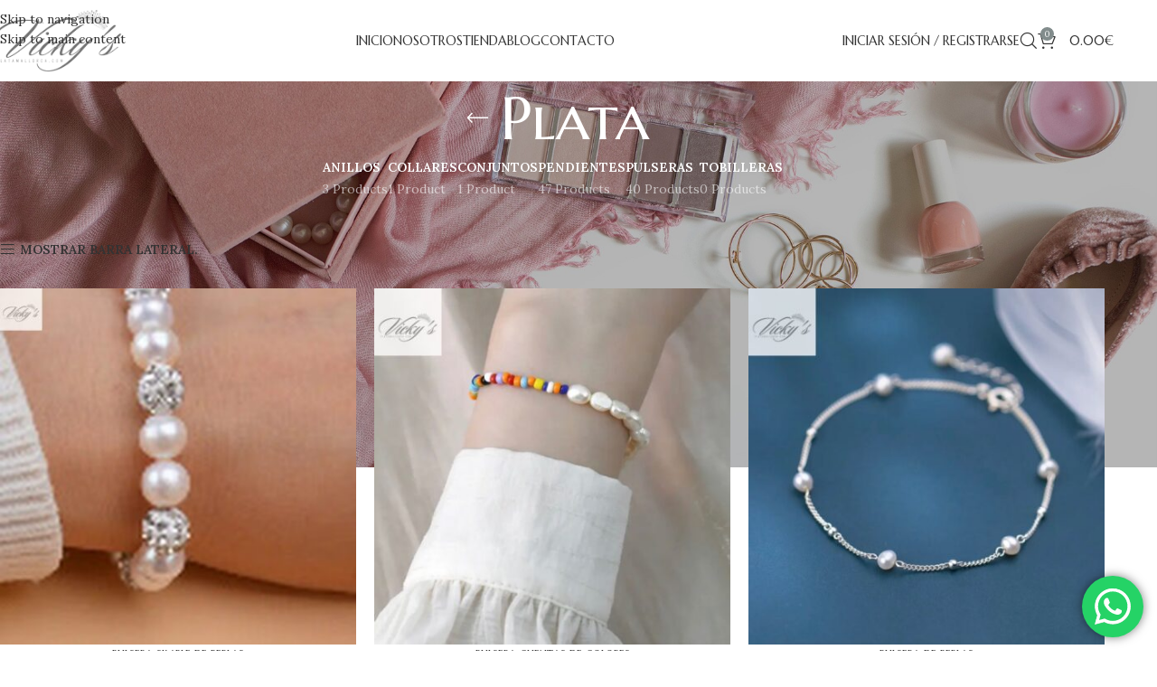

--- FILE ---
content_type: text/html; charset=UTF-8
request_url: https://www.platamallorca.com/index.php/categoria-producto/pulseras/plata-pulseras/
body_size: 188571
content:
<!DOCTYPE html>
<html lang="es">
<head>
	<meta charset="UTF-8">
	<link rel="profile" href="https://gmpg.org/xfn/11">
	<link rel="pingback" href="https://www.platamallorca.com/xmlrpc.php">

	<title>Plata &#8211; Plata de Mallorca</title>
<meta name='robots' content='max-image-preview:large' />
<link rel='dns-prefetch' href='//fonts.googleapis.com' />
<link rel="alternate" type="application/rss+xml" title="Plata de Mallorca &raquo; Feed" href="https://www.platamallorca.com/index.php/feed/" />
<link rel="alternate" type="application/rss+xml" title="Plata de Mallorca &raquo; Feed de los comentarios" href="https://www.platamallorca.com/index.php/comments/feed/" />
<link rel="alternate" type="application/rss+xml" title="Plata de Mallorca &raquo; Plata Categoría Feed" href="https://www.platamallorca.com/index.php/categoria-producto/pulseras/plata-pulseras/feed/" />
<style id='wp-img-auto-sizes-contain-inline-css' type='text/css'>
img:is([sizes=auto i],[sizes^="auto," i]){contain-intrinsic-size:3000px 1500px}
/*# sourceURL=wp-img-auto-sizes-contain-inline-css */
</style>
<link rel='stylesheet' id='ht_ctc_main_css-css' href='https://www.platamallorca.com/wp-content/plugins/click-to-chat-for-whatsapp/new/inc/assets/css/main.css?ver=4.35' type='text/css' media='all' />
<link rel='stylesheet' id='wp-block-library-css' href='https://www.platamallorca.com/wp-includes/css/dist/block-library/style.min.css?ver=6.9' type='text/css' media='all' />
<style id='safe-svg-svg-icon-style-inline-css' type='text/css'>
.safe-svg-cover{text-align:center}.safe-svg-cover .safe-svg-inside{display:inline-block;max-width:100%}.safe-svg-cover svg{fill:currentColor;height:100%;max-height:100%;max-width:100%;width:100%}

/*# sourceURL=https://www.platamallorca.com/wp-content/plugins/safe-svg/dist/safe-svg-block-frontend.css */
</style>
<style id='global-styles-inline-css' type='text/css'>
:root{--wp--preset--aspect-ratio--square: 1;--wp--preset--aspect-ratio--4-3: 4/3;--wp--preset--aspect-ratio--3-4: 3/4;--wp--preset--aspect-ratio--3-2: 3/2;--wp--preset--aspect-ratio--2-3: 2/3;--wp--preset--aspect-ratio--16-9: 16/9;--wp--preset--aspect-ratio--9-16: 9/16;--wp--preset--color--black: #000000;--wp--preset--color--cyan-bluish-gray: #abb8c3;--wp--preset--color--white: #ffffff;--wp--preset--color--pale-pink: #f78da7;--wp--preset--color--vivid-red: #cf2e2e;--wp--preset--color--luminous-vivid-orange: #ff6900;--wp--preset--color--luminous-vivid-amber: #fcb900;--wp--preset--color--light-green-cyan: #7bdcb5;--wp--preset--color--vivid-green-cyan: #00d084;--wp--preset--color--pale-cyan-blue: #8ed1fc;--wp--preset--color--vivid-cyan-blue: #0693e3;--wp--preset--color--vivid-purple: #9b51e0;--wp--preset--gradient--vivid-cyan-blue-to-vivid-purple: linear-gradient(135deg,rgb(6,147,227) 0%,rgb(155,81,224) 100%);--wp--preset--gradient--light-green-cyan-to-vivid-green-cyan: linear-gradient(135deg,rgb(122,220,180) 0%,rgb(0,208,130) 100%);--wp--preset--gradient--luminous-vivid-amber-to-luminous-vivid-orange: linear-gradient(135deg,rgb(252,185,0) 0%,rgb(255,105,0) 100%);--wp--preset--gradient--luminous-vivid-orange-to-vivid-red: linear-gradient(135deg,rgb(255,105,0) 0%,rgb(207,46,46) 100%);--wp--preset--gradient--very-light-gray-to-cyan-bluish-gray: linear-gradient(135deg,rgb(238,238,238) 0%,rgb(169,184,195) 100%);--wp--preset--gradient--cool-to-warm-spectrum: linear-gradient(135deg,rgb(74,234,220) 0%,rgb(151,120,209) 20%,rgb(207,42,186) 40%,rgb(238,44,130) 60%,rgb(251,105,98) 80%,rgb(254,248,76) 100%);--wp--preset--gradient--blush-light-purple: linear-gradient(135deg,rgb(255,206,236) 0%,rgb(152,150,240) 100%);--wp--preset--gradient--blush-bordeaux: linear-gradient(135deg,rgb(254,205,165) 0%,rgb(254,45,45) 50%,rgb(107,0,62) 100%);--wp--preset--gradient--luminous-dusk: linear-gradient(135deg,rgb(255,203,112) 0%,rgb(199,81,192) 50%,rgb(65,88,208) 100%);--wp--preset--gradient--pale-ocean: linear-gradient(135deg,rgb(255,245,203) 0%,rgb(182,227,212) 50%,rgb(51,167,181) 100%);--wp--preset--gradient--electric-grass: linear-gradient(135deg,rgb(202,248,128) 0%,rgb(113,206,126) 100%);--wp--preset--gradient--midnight: linear-gradient(135deg,rgb(2,3,129) 0%,rgb(40,116,252) 100%);--wp--preset--font-size--small: 13px;--wp--preset--font-size--medium: 20px;--wp--preset--font-size--large: 36px;--wp--preset--font-size--x-large: 42px;--wp--preset--spacing--20: 0.44rem;--wp--preset--spacing--30: 0.67rem;--wp--preset--spacing--40: 1rem;--wp--preset--spacing--50: 1.5rem;--wp--preset--spacing--60: 2.25rem;--wp--preset--spacing--70: 3.38rem;--wp--preset--spacing--80: 5.06rem;--wp--preset--shadow--natural: 6px 6px 9px rgba(0, 0, 0, 0.2);--wp--preset--shadow--deep: 12px 12px 50px rgba(0, 0, 0, 0.4);--wp--preset--shadow--sharp: 6px 6px 0px rgba(0, 0, 0, 0.2);--wp--preset--shadow--outlined: 6px 6px 0px -3px rgb(255, 255, 255), 6px 6px rgb(0, 0, 0);--wp--preset--shadow--crisp: 6px 6px 0px rgb(0, 0, 0);}:where(body) { margin: 0; }.wp-site-blocks > .alignleft { float: left; margin-right: 2em; }.wp-site-blocks > .alignright { float: right; margin-left: 2em; }.wp-site-blocks > .aligncenter { justify-content: center; margin-left: auto; margin-right: auto; }:where(.is-layout-flex){gap: 0.5em;}:where(.is-layout-grid){gap: 0.5em;}.is-layout-flow > .alignleft{float: left;margin-inline-start: 0;margin-inline-end: 2em;}.is-layout-flow > .alignright{float: right;margin-inline-start: 2em;margin-inline-end: 0;}.is-layout-flow > .aligncenter{margin-left: auto !important;margin-right: auto !important;}.is-layout-constrained > .alignleft{float: left;margin-inline-start: 0;margin-inline-end: 2em;}.is-layout-constrained > .alignright{float: right;margin-inline-start: 2em;margin-inline-end: 0;}.is-layout-constrained > .aligncenter{margin-left: auto !important;margin-right: auto !important;}.is-layout-constrained > :where(:not(.alignleft):not(.alignright):not(.alignfull)){margin-left: auto !important;margin-right: auto !important;}body .is-layout-flex{display: flex;}.is-layout-flex{flex-wrap: wrap;align-items: center;}.is-layout-flex > :is(*, div){margin: 0;}body .is-layout-grid{display: grid;}.is-layout-grid > :is(*, div){margin: 0;}body{padding-top: 0px;padding-right: 0px;padding-bottom: 0px;padding-left: 0px;}a:where(:not(.wp-element-button)){text-decoration: none;}:root :where(.wp-element-button, .wp-block-button__link){background-color: #32373c;border-width: 0;color: #fff;font-family: inherit;font-size: inherit;font-style: inherit;font-weight: inherit;letter-spacing: inherit;line-height: inherit;padding-top: calc(0.667em + 2px);padding-right: calc(1.333em + 2px);padding-bottom: calc(0.667em + 2px);padding-left: calc(1.333em + 2px);text-decoration: none;text-transform: inherit;}.has-black-color{color: var(--wp--preset--color--black) !important;}.has-cyan-bluish-gray-color{color: var(--wp--preset--color--cyan-bluish-gray) !important;}.has-white-color{color: var(--wp--preset--color--white) !important;}.has-pale-pink-color{color: var(--wp--preset--color--pale-pink) !important;}.has-vivid-red-color{color: var(--wp--preset--color--vivid-red) !important;}.has-luminous-vivid-orange-color{color: var(--wp--preset--color--luminous-vivid-orange) !important;}.has-luminous-vivid-amber-color{color: var(--wp--preset--color--luminous-vivid-amber) !important;}.has-light-green-cyan-color{color: var(--wp--preset--color--light-green-cyan) !important;}.has-vivid-green-cyan-color{color: var(--wp--preset--color--vivid-green-cyan) !important;}.has-pale-cyan-blue-color{color: var(--wp--preset--color--pale-cyan-blue) !important;}.has-vivid-cyan-blue-color{color: var(--wp--preset--color--vivid-cyan-blue) !important;}.has-vivid-purple-color{color: var(--wp--preset--color--vivid-purple) !important;}.has-black-background-color{background-color: var(--wp--preset--color--black) !important;}.has-cyan-bluish-gray-background-color{background-color: var(--wp--preset--color--cyan-bluish-gray) !important;}.has-white-background-color{background-color: var(--wp--preset--color--white) !important;}.has-pale-pink-background-color{background-color: var(--wp--preset--color--pale-pink) !important;}.has-vivid-red-background-color{background-color: var(--wp--preset--color--vivid-red) !important;}.has-luminous-vivid-orange-background-color{background-color: var(--wp--preset--color--luminous-vivid-orange) !important;}.has-luminous-vivid-amber-background-color{background-color: var(--wp--preset--color--luminous-vivid-amber) !important;}.has-light-green-cyan-background-color{background-color: var(--wp--preset--color--light-green-cyan) !important;}.has-vivid-green-cyan-background-color{background-color: var(--wp--preset--color--vivid-green-cyan) !important;}.has-pale-cyan-blue-background-color{background-color: var(--wp--preset--color--pale-cyan-blue) !important;}.has-vivid-cyan-blue-background-color{background-color: var(--wp--preset--color--vivid-cyan-blue) !important;}.has-vivid-purple-background-color{background-color: var(--wp--preset--color--vivid-purple) !important;}.has-black-border-color{border-color: var(--wp--preset--color--black) !important;}.has-cyan-bluish-gray-border-color{border-color: var(--wp--preset--color--cyan-bluish-gray) !important;}.has-white-border-color{border-color: var(--wp--preset--color--white) !important;}.has-pale-pink-border-color{border-color: var(--wp--preset--color--pale-pink) !important;}.has-vivid-red-border-color{border-color: var(--wp--preset--color--vivid-red) !important;}.has-luminous-vivid-orange-border-color{border-color: var(--wp--preset--color--luminous-vivid-orange) !important;}.has-luminous-vivid-amber-border-color{border-color: var(--wp--preset--color--luminous-vivid-amber) !important;}.has-light-green-cyan-border-color{border-color: var(--wp--preset--color--light-green-cyan) !important;}.has-vivid-green-cyan-border-color{border-color: var(--wp--preset--color--vivid-green-cyan) !important;}.has-pale-cyan-blue-border-color{border-color: var(--wp--preset--color--pale-cyan-blue) !important;}.has-vivid-cyan-blue-border-color{border-color: var(--wp--preset--color--vivid-cyan-blue) !important;}.has-vivid-purple-border-color{border-color: var(--wp--preset--color--vivid-purple) !important;}.has-vivid-cyan-blue-to-vivid-purple-gradient-background{background: var(--wp--preset--gradient--vivid-cyan-blue-to-vivid-purple) !important;}.has-light-green-cyan-to-vivid-green-cyan-gradient-background{background: var(--wp--preset--gradient--light-green-cyan-to-vivid-green-cyan) !important;}.has-luminous-vivid-amber-to-luminous-vivid-orange-gradient-background{background: var(--wp--preset--gradient--luminous-vivid-amber-to-luminous-vivid-orange) !important;}.has-luminous-vivid-orange-to-vivid-red-gradient-background{background: var(--wp--preset--gradient--luminous-vivid-orange-to-vivid-red) !important;}.has-very-light-gray-to-cyan-bluish-gray-gradient-background{background: var(--wp--preset--gradient--very-light-gray-to-cyan-bluish-gray) !important;}.has-cool-to-warm-spectrum-gradient-background{background: var(--wp--preset--gradient--cool-to-warm-spectrum) !important;}.has-blush-light-purple-gradient-background{background: var(--wp--preset--gradient--blush-light-purple) !important;}.has-blush-bordeaux-gradient-background{background: var(--wp--preset--gradient--blush-bordeaux) !important;}.has-luminous-dusk-gradient-background{background: var(--wp--preset--gradient--luminous-dusk) !important;}.has-pale-ocean-gradient-background{background: var(--wp--preset--gradient--pale-ocean) !important;}.has-electric-grass-gradient-background{background: var(--wp--preset--gradient--electric-grass) !important;}.has-midnight-gradient-background{background: var(--wp--preset--gradient--midnight) !important;}.has-small-font-size{font-size: var(--wp--preset--font-size--small) !important;}.has-medium-font-size{font-size: var(--wp--preset--font-size--medium) !important;}.has-large-font-size{font-size: var(--wp--preset--font-size--large) !important;}.has-x-large-font-size{font-size: var(--wp--preset--font-size--x-large) !important;}
:where(.wp-block-post-template.is-layout-flex){gap: 1.25em;}:where(.wp-block-post-template.is-layout-grid){gap: 1.25em;}
:where(.wp-block-term-template.is-layout-flex){gap: 1.25em;}:where(.wp-block-term-template.is-layout-grid){gap: 1.25em;}
:where(.wp-block-columns.is-layout-flex){gap: 2em;}:where(.wp-block-columns.is-layout-grid){gap: 2em;}
:root :where(.wp-block-pullquote){font-size: 1.5em;line-height: 1.6;}
/*# sourceURL=global-styles-inline-css */
</style>
<style id='woocommerce-inline-inline-css' type='text/css'>
.woocommerce form .form-row .required { visibility: visible; }
/*# sourceURL=woocommerce-inline-inline-css */
</style>
<link rel='stylesheet' id='elementor-icons-css' href='https://www.platamallorca.com/wp-content/plugins/elementor/assets/lib/eicons/css/elementor-icons.min.css?ver=5.45.0' type='text/css' media='all' />
<link rel='stylesheet' id='elementor-frontend-css' href='https://www.platamallorca.com/wp-content/plugins/elementor/assets/css/frontend.min.css?ver=3.34.1' type='text/css' media='all' />
<link rel='stylesheet' id='elementor-post-6-css' href='https://www.platamallorca.com/wp-content/uploads/elementor/css/post-6.css?ver=1767955060' type='text/css' media='all' />
<link rel='stylesheet' id='wd-style-base-css' href='https://www.platamallorca.com/wp-content/themes/woodmart/css/parts/base.min.css?ver=8.3.8' type='text/css' media='all' />
<link rel='stylesheet' id='wd-helpers-wpb-elem-css' href='https://www.platamallorca.com/wp-content/themes/woodmart/css/parts/helpers-wpb-elem.min.css?ver=8.3.8' type='text/css' media='all' />
<link rel='stylesheet' id='wd-revolution-slider-css' href='https://www.platamallorca.com/wp-content/themes/woodmart/css/parts/int-rev-slider.min.css?ver=8.3.8' type='text/css' media='all' />
<link rel='stylesheet' id='wd-elementor-base-css' href='https://www.platamallorca.com/wp-content/themes/woodmart/css/parts/int-elem-base.min.css?ver=8.3.8' type='text/css' media='all' />
<link rel='stylesheet' id='wd-woocommerce-base-css' href='https://www.platamallorca.com/wp-content/themes/woodmart/css/parts/woocommerce-base.min.css?ver=8.3.8' type='text/css' media='all' />
<link rel='stylesheet' id='wd-mod-star-rating-css' href='https://www.platamallorca.com/wp-content/themes/woodmart/css/parts/mod-star-rating.min.css?ver=8.3.8' type='text/css' media='all' />
<link rel='stylesheet' id='wd-woocommerce-block-notices-css' href='https://www.platamallorca.com/wp-content/themes/woodmart/css/parts/woo-mod-block-notices.min.css?ver=8.3.8' type='text/css' media='all' />
<link rel='stylesheet' id='wd-widget-active-filters-css' href='https://www.platamallorca.com/wp-content/themes/woodmart/css/parts/woo-widget-active-filters.min.css?ver=8.3.8' type='text/css' media='all' />
<link rel='stylesheet' id='wd-woo-shop-predefined-css' href='https://www.platamallorca.com/wp-content/themes/woodmart/css/parts/woo-shop-predefined.min.css?ver=8.3.8' type='text/css' media='all' />
<link rel='stylesheet' id='wd-shop-title-categories-css' href='https://www.platamallorca.com/wp-content/themes/woodmart/css/parts/woo-categories-loop-nav.min.css?ver=8.3.8' type='text/css' media='all' />
<link rel='stylesheet' id='wd-woo-categories-loop-nav-mobile-accordion-css' href='https://www.platamallorca.com/wp-content/themes/woodmart/css/parts/woo-categories-loop-nav-mobile-accordion.min.css?ver=8.3.8' type='text/css' media='all' />
<link rel='stylesheet' id='wd-woo-shop-el-products-per-page-css' href='https://www.platamallorca.com/wp-content/themes/woodmart/css/parts/woo-shop-el-products-per-page.min.css?ver=8.3.8' type='text/css' media='all' />
<link rel='stylesheet' id='wd-woo-shop-page-title-css' href='https://www.platamallorca.com/wp-content/themes/woodmart/css/parts/woo-shop-page-title.min.css?ver=8.3.8' type='text/css' media='all' />
<link rel='stylesheet' id='wd-woo-mod-shop-loop-head-css' href='https://www.platamallorca.com/wp-content/themes/woodmart/css/parts/woo-mod-shop-loop-head.min.css?ver=8.3.8' type='text/css' media='all' />
<link rel='stylesheet' id='wd-woo-shop-el-order-by-css' href='https://www.platamallorca.com/wp-content/themes/woodmart/css/parts/woo-shop-el-order-by.min.css?ver=8.3.8' type='text/css' media='all' />
<link rel='stylesheet' id='wd-woo-shop-el-products-view-css' href='https://www.platamallorca.com/wp-content/themes/woodmart/css/parts/woo-shop-el-products-view.min.css?ver=8.3.8' type='text/css' media='all' />
<link rel='stylesheet' id='wd-wp-blocks-css' href='https://www.platamallorca.com/wp-content/themes/woodmart/css/parts/wp-blocks.min.css?ver=8.3.8' type='text/css' media='all' />
<link rel='stylesheet' id='child-style-css' href='https://www.platamallorca.com/wp-content/themes/woodmart-child/style.css?ver=8.3.8' type='text/css' media='all' />
<link rel='stylesheet' id='wd-header-base-css' href='https://www.platamallorca.com/wp-content/themes/woodmart/css/parts/header-base.min.css?ver=8.3.8' type='text/css' media='all' />
<link rel='stylesheet' id='wd-mod-tools-css' href='https://www.platamallorca.com/wp-content/themes/woodmart/css/parts/mod-tools.min.css?ver=8.3.8' type='text/css' media='all' />
<link rel='stylesheet' id='wd-woo-mod-login-form-css' href='https://www.platamallorca.com/wp-content/themes/woodmart/css/parts/woo-mod-login-form.min.css?ver=8.3.8' type='text/css' media='all' />
<link rel='stylesheet' id='wd-header-my-account-css' href='https://www.platamallorca.com/wp-content/themes/woodmart/css/parts/header-el-my-account.min.css?ver=8.3.8' type='text/css' media='all' />
<link rel='stylesheet' id='wd-header-search-css' href='https://www.platamallorca.com/wp-content/themes/woodmart/css/parts/header-el-search.min.css?ver=8.3.8' type='text/css' media='all' />
<link rel='stylesheet' id='wd-wd-search-form-css' href='https://www.platamallorca.com/wp-content/themes/woodmart/css/parts/wd-search-form.min.css?ver=8.3.8' type='text/css' media='all' />
<link rel='stylesheet' id='wd-wd-search-results-css' href='https://www.platamallorca.com/wp-content/themes/woodmart/css/parts/wd-search-results.min.css?ver=8.3.8' type='text/css' media='all' />
<link rel='stylesheet' id='wd-wd-search-dropdown-css' href='https://www.platamallorca.com/wp-content/themes/woodmart/css/parts/wd-search-dropdown.min.css?ver=8.3.8' type='text/css' media='all' />
<link rel='stylesheet' id='wd-header-cart-side-css' href='https://www.platamallorca.com/wp-content/themes/woodmart/css/parts/header-el-cart-side.min.css?ver=8.3.8' type='text/css' media='all' />
<link rel='stylesheet' id='wd-header-cart-css' href='https://www.platamallorca.com/wp-content/themes/woodmart/css/parts/header-el-cart.min.css?ver=8.3.8' type='text/css' media='all' />
<link rel='stylesheet' id='wd-widget-shopping-cart-css' href='https://www.platamallorca.com/wp-content/themes/woodmart/css/parts/woo-widget-shopping-cart.min.css?ver=8.3.8' type='text/css' media='all' />
<link rel='stylesheet' id='wd-widget-product-list-css' href='https://www.platamallorca.com/wp-content/themes/woodmart/css/parts/woo-widget-product-list.min.css?ver=8.3.8' type='text/css' media='all' />
<link rel='stylesheet' id='wd-header-mobile-nav-dropdown-css' href='https://www.platamallorca.com/wp-content/themes/woodmart/css/parts/header-el-mobile-nav-dropdown.min.css?ver=8.3.8' type='text/css' media='all' />
<link rel='stylesheet' id='wd-page-title-css' href='https://www.platamallorca.com/wp-content/themes/woodmart/css/parts/page-title.min.css?ver=8.3.8' type='text/css' media='all' />
<link rel='stylesheet' id='wd-off-canvas-sidebar-css' href='https://www.platamallorca.com/wp-content/themes/woodmart/css/parts/opt-off-canvas-sidebar.min.css?ver=8.3.8' type='text/css' media='all' />
<link rel='stylesheet' id='wd-widget-slider-price-filter-css' href='https://www.platamallorca.com/wp-content/themes/woodmart/css/parts/woo-widget-slider-price-filter.min.css?ver=8.3.8' type='text/css' media='all' />
<link rel='stylesheet' id='wd-widget-wd-layered-nav-css' href='https://www.platamallorca.com/wp-content/themes/woodmart/css/parts/woo-widget-wd-layered-nav.min.css?ver=8.3.8' type='text/css' media='all' />
<link rel='stylesheet' id='wd-woo-mod-swatches-base-css' href='https://www.platamallorca.com/wp-content/themes/woodmart/css/parts/woo-mod-swatches-base.min.css?ver=8.3.8' type='text/css' media='all' />
<link rel='stylesheet' id='wd-woo-mod-swatches-filter-css' href='https://www.platamallorca.com/wp-content/themes/woodmart/css/parts/woo-mod-swatches-filter.min.css?ver=8.3.8' type='text/css' media='all' />
<link rel='stylesheet' id='wd-widget-layered-nav-stock-status-css' href='https://www.platamallorca.com/wp-content/themes/woodmart/css/parts/woo-widget-layered-nav-stock-status.min.css?ver=8.3.8' type='text/css' media='all' />
<link rel='stylesheet' id='wd-woo-mod-swatches-style-1-css' href='https://www.platamallorca.com/wp-content/themes/woodmart/css/parts/woo-mod-swatches-style-1.min.css?ver=8.3.8' type='text/css' media='all' />
<link rel='stylesheet' id='wd-woo-mod-swatches-style-4-css' href='https://www.platamallorca.com/wp-content/themes/woodmart/css/parts/woo-mod-swatches-style-4.min.css?ver=8.3.8' type='text/css' media='all' />
<link rel='stylesheet' id='wd-woo-mod-widget-checkboxes-css' href='https://www.platamallorca.com/wp-content/themes/woodmart/css/parts/woo-mod-widget-checkboxes.min.css?ver=8.3.8' type='text/css' media='all' />
<link rel='stylesheet' id='wd-shop-filter-area-css' href='https://www.platamallorca.com/wp-content/themes/woodmart/css/parts/woo-shop-el-filters-area.min.css?ver=8.3.8' type='text/css' media='all' />
<link rel='stylesheet' id='wd-product-loop-css' href='https://www.platamallorca.com/wp-content/themes/woodmart/css/parts/woo-product-loop.min.css?ver=8.3.8' type='text/css' media='all' />
<link rel='stylesheet' id='wd-product-loop-icons-css' href='https://www.platamallorca.com/wp-content/themes/woodmart/css/parts/woo-product-loop-icons.min.css?ver=8.3.8' type='text/css' media='all' />
<link rel='stylesheet' id='wd-categories-loop-default-css' href='https://www.platamallorca.com/wp-content/themes/woodmart/css/parts/woo-categories-loop-default-old.min.css?ver=8.3.8' type='text/css' media='all' />
<link rel='stylesheet' id='wd-woo-categories-loop-css' href='https://www.platamallorca.com/wp-content/themes/woodmart/css/parts/woo-categories-loop.min.css?ver=8.3.8' type='text/css' media='all' />
<link rel='stylesheet' id='wd-categories-loop-css' href='https://www.platamallorca.com/wp-content/themes/woodmart/css/parts/woo-categories-loop-old.min.css?ver=8.3.8' type='text/css' media='all' />
<link rel='stylesheet' id='wd-sticky-loader-css' href='https://www.platamallorca.com/wp-content/themes/woodmart/css/parts/mod-sticky-loader.min.css?ver=8.3.8' type='text/css' media='all' />
<link rel='stylesheet' id='wd-mfp-popup-css' href='https://www.platamallorca.com/wp-content/themes/woodmart/css/parts/lib-magnific-popup.min.css?ver=8.3.8' type='text/css' media='all' />
<link rel='stylesheet' id='wd-mod-animations-transform-css' href='https://www.platamallorca.com/wp-content/themes/woodmart/css/parts/mod-animations-transform.min.css?ver=8.3.8' type='text/css' media='all' />
<link rel='stylesheet' id='wd-mod-transform-css' href='https://www.platamallorca.com/wp-content/themes/woodmart/css/parts/mod-transform.min.css?ver=8.3.8' type='text/css' media='all' />
<link rel='stylesheet' id='wd-widget-collapse-css' href='https://www.platamallorca.com/wp-content/themes/woodmart/css/parts/opt-widget-collapse.min.css?ver=8.3.8' type='text/css' media='all' />
<link rel='stylesheet' id='wd-footer-base-css' href='https://www.platamallorca.com/wp-content/themes/woodmart/css/parts/footer-base.min.css?ver=8.3.8' type='text/css' media='all' />
<link rel='stylesheet' id='wd-text-block-css' href='https://www.platamallorca.com/wp-content/themes/woodmart/css/parts/el-text-block.min.css?ver=8.3.8' type='text/css' media='all' />
<link rel='stylesheet' id='wd-list-css' href='https://www.platamallorca.com/wp-content/themes/woodmart/css/parts/el-list.min.css?ver=8.3.8' type='text/css' media='all' />
<link rel='stylesheet' id='wd-el-list-css' href='https://www.platamallorca.com/wp-content/themes/woodmart/css/parts/el-list-wpb-elem.min.css?ver=8.3.8' type='text/css' media='all' />
<link rel='stylesheet' id='wd-scroll-top-css' href='https://www.platamallorca.com/wp-content/themes/woodmart/css/parts/opt-scrolltotop.min.css?ver=8.3.8' type='text/css' media='all' />
<link rel='stylesheet' id='wd-header-my-account-sidebar-css' href='https://www.platamallorca.com/wp-content/themes/woodmart/css/parts/header-el-my-account-sidebar.min.css?ver=8.3.8' type='text/css' media='all' />
<link rel='stylesheet' id='wd-shop-off-canvas-sidebar-css' href='https://www.platamallorca.com/wp-content/themes/woodmart/css/parts/opt-shop-off-canvas-sidebar.min.css?ver=8.3.8' type='text/css' media='all' />
<link rel='stylesheet' id='wd-bottom-toolbar-css' href='https://www.platamallorca.com/wp-content/themes/woodmart/css/parts/opt-bottom-toolbar.min.css?ver=8.3.8' type='text/css' media='all' />
<link rel='stylesheet' id='wd-header-elements-base-css' href='https://www.platamallorca.com/wp-content/themes/woodmart/css/parts/header-el-base.min.css?ver=8.3.8' type='text/css' media='all' />
<link rel='stylesheet' id='wd-mod-sticky-sidebar-opener-css' href='https://www.platamallorca.com/wp-content/themes/woodmart/css/parts/mod-sticky-sidebar-opener.min.css?ver=8.3.8' type='text/css' media='all' />
<link rel='stylesheet' id='xts-google-fonts-css' href='https://fonts.googleapis.com/css?family=Lora%3A400%2C600%7CMarcellus+SC%3A400&#038;ver=8.3.8' type='text/css' media='all' />
<link rel='stylesheet' id='elementor-gf-local-roboto-css' href='https://www.platamallorca.com/wp-content/uploads/elementor/google-fonts/css/roboto.css?ver=1749133991' type='text/css' media='all' />
<link rel='stylesheet' id='elementor-gf-local-robotoslab-css' href='https://www.platamallorca.com/wp-content/uploads/elementor/google-fonts/css/robotoslab.css?ver=1749133994' type='text/css' media='all' />
<script type="text/javascript" src="https://www.platamallorca.com/wp-includes/js/jquery/jquery.min.js?ver=3.7.1" id="jquery-core-js"></script>
<script type="text/javascript" src="https://www.platamallorca.com/wp-includes/js/jquery/jquery-migrate.min.js?ver=3.4.1" id="jquery-migrate-js"></script>
<script type="text/javascript" src="https://www.platamallorca.com/wp-content/plugins/woocommerce/assets/js/jquery-blockui/jquery.blockUI.min.js?ver=2.7.0-wc.10.4.3" id="wc-jquery-blockui-js" defer="defer" data-wp-strategy="defer"></script>
<script type="text/javascript" id="wc-add-to-cart-js-extra">
/* <![CDATA[ */
var wc_add_to_cart_params = {"ajax_url":"/wp-admin/admin-ajax.php","wc_ajax_url":"/?wc-ajax=%%endpoint%%","i18n_view_cart":"Ver carrito","cart_url":"https://www.platamallorca.com/index.php/carrito/","is_cart":"","cart_redirect_after_add":"no"};
//# sourceURL=wc-add-to-cart-js-extra
/* ]]> */
</script>
<script type="text/javascript" src="https://www.platamallorca.com/wp-content/plugins/woocommerce/assets/js/frontend/add-to-cart.min.js?ver=10.4.3" id="wc-add-to-cart-js" defer="defer" data-wp-strategy="defer"></script>
<script type="text/javascript" src="https://www.platamallorca.com/wp-content/plugins/woocommerce/assets/js/js-cookie/js.cookie.min.js?ver=2.1.4-wc.10.4.3" id="wc-js-cookie-js" defer="defer" data-wp-strategy="defer"></script>
<script type="text/javascript" id="woocommerce-js-extra">
/* <![CDATA[ */
var woocommerce_params = {"ajax_url":"/wp-admin/admin-ajax.php","wc_ajax_url":"/?wc-ajax=%%endpoint%%","i18n_password_show":"Mostrar contrase\u00f1a","i18n_password_hide":"Ocultar contrase\u00f1a"};
//# sourceURL=woocommerce-js-extra
/* ]]> */
</script>
<script type="text/javascript" src="https://www.platamallorca.com/wp-content/plugins/woocommerce/assets/js/frontend/woocommerce.min.js?ver=10.4.3" id="woocommerce-js" defer="defer" data-wp-strategy="defer"></script>
<script type="text/javascript" src="https://www.platamallorca.com/wp-content/themes/woodmart/js/libs/device.min.js?ver=8.3.8" id="wd-device-library-js"></script>
<script type="text/javascript" src="https://www.platamallorca.com/wp-content/themes/woodmart/js/scripts/global/scrollBar.min.js?ver=8.3.8" id="wd-scrollbar-js"></script>
<link rel="https://api.w.org/" href="https://www.platamallorca.com/index.php/wp-json/" /><link rel="alternate" title="JSON" type="application/json" href="https://www.platamallorca.com/index.php/wp-json/wp/v2/product_cat/85" /><link rel="EditURI" type="application/rsd+xml" title="RSD" href="https://www.platamallorca.com/xmlrpc.php?rsd" />
<meta name="generator" content="WordPress 6.9" />
<meta name="generator" content="WooCommerce 10.4.3" />
    
    <script type="text/javascript">
        var ajaxurl = 'https://www.platamallorca.com/wp-admin/admin-ajax.php';
    </script>
					<meta name="viewport" content="width=device-width, initial-scale=1.0, maximum-scale=1.0, user-scalable=no">
										<noscript><style>.woocommerce-product-gallery{ opacity: 1 !important; }</style></noscript>
	<meta name="generator" content="Elementor 3.34.1; features: additional_custom_breakpoints; settings: css_print_method-external, google_font-enabled, font_display-swap">
<style type="text/css">.recentcomments a{display:inline !important;padding:0 !important;margin:0 !important;}</style>			<style>
				.e-con.e-parent:nth-of-type(n+4):not(.e-lazyloaded):not(.e-no-lazyload),
				.e-con.e-parent:nth-of-type(n+4):not(.e-lazyloaded):not(.e-no-lazyload) * {
					background-image: none !important;
				}
				@media screen and (max-height: 1024px) {
					.e-con.e-parent:nth-of-type(n+3):not(.e-lazyloaded):not(.e-no-lazyload),
					.e-con.e-parent:nth-of-type(n+3):not(.e-lazyloaded):not(.e-no-lazyload) * {
						background-image: none !important;
					}
				}
				@media screen and (max-height: 640px) {
					.e-con.e-parent:nth-of-type(n+2):not(.e-lazyloaded):not(.e-no-lazyload),
					.e-con.e-parent:nth-of-type(n+2):not(.e-lazyloaded):not(.e-no-lazyload) * {
						background-image: none !important;
					}
				}
			</style>
			<meta name="generator" content="Powered by Slider Revolution 6.7.40 - responsive, Mobile-Friendly Slider Plugin for WordPress with comfortable drag and drop interface." />
<link rel="icon" href="https://www.platamallorca.com/wp-content/uploads/2023/09/cropped-logo-elegido-32x32.jpg" sizes="32x32" />
<link rel="icon" href="https://www.platamallorca.com/wp-content/uploads/2023/09/cropped-logo-elegido-192x192.jpg" sizes="192x192" />
<link rel="apple-touch-icon" href="https://www.platamallorca.com/wp-content/uploads/2023/09/cropped-logo-elegido-180x180.jpg" />
<meta name="msapplication-TileImage" content="https://www.platamallorca.com/wp-content/uploads/2023/09/cropped-logo-elegido-270x270.jpg" />
<script>function setREVStartSize(e){
			//window.requestAnimationFrame(function() {
				window.RSIW = window.RSIW===undefined ? window.innerWidth : window.RSIW;
				window.RSIH = window.RSIH===undefined ? window.innerHeight : window.RSIH;
				try {
					var pw = document.getElementById(e.c).parentNode.offsetWidth,
						newh;
					pw = pw===0 || isNaN(pw) || (e.l=="fullwidth" || e.layout=="fullwidth") ? window.RSIW : pw;
					e.tabw = e.tabw===undefined ? 0 : parseInt(e.tabw);
					e.thumbw = e.thumbw===undefined ? 0 : parseInt(e.thumbw);
					e.tabh = e.tabh===undefined ? 0 : parseInt(e.tabh);
					e.thumbh = e.thumbh===undefined ? 0 : parseInt(e.thumbh);
					e.tabhide = e.tabhide===undefined ? 0 : parseInt(e.tabhide);
					e.thumbhide = e.thumbhide===undefined ? 0 : parseInt(e.thumbhide);
					e.mh = e.mh===undefined || e.mh=="" || e.mh==="auto" ? 0 : parseInt(e.mh,0);
					if(e.layout==="fullscreen" || e.l==="fullscreen")
						newh = Math.max(e.mh,window.RSIH);
					else{
						e.gw = Array.isArray(e.gw) ? e.gw : [e.gw];
						for (var i in e.rl) if (e.gw[i]===undefined || e.gw[i]===0) e.gw[i] = e.gw[i-1];
						e.gh = e.el===undefined || e.el==="" || (Array.isArray(e.el) && e.el.length==0)? e.gh : e.el;
						e.gh = Array.isArray(e.gh) ? e.gh : [e.gh];
						for (var i in e.rl) if (e.gh[i]===undefined || e.gh[i]===0) e.gh[i] = e.gh[i-1];
											
						var nl = new Array(e.rl.length),
							ix = 0,
							sl;
						e.tabw = e.tabhide>=pw ? 0 : e.tabw;
						e.thumbw = e.thumbhide>=pw ? 0 : e.thumbw;
						e.tabh = e.tabhide>=pw ? 0 : e.tabh;
						e.thumbh = e.thumbhide>=pw ? 0 : e.thumbh;
						for (var i in e.rl) nl[i] = e.rl[i]<window.RSIW ? 0 : e.rl[i];
						sl = nl[0];
						for (var i in nl) if (sl>nl[i] && nl[i]>0) { sl = nl[i]; ix=i;}
						var m = pw>(e.gw[ix]+e.tabw+e.thumbw) ? 1 : (pw-(e.tabw+e.thumbw)) / (e.gw[ix]);
						newh =  (e.gh[ix] * m) + (e.tabh + e.thumbh);
					}
					var el = document.getElementById(e.c);
					if (el!==null && el) el.style.height = newh+"px";
					el = document.getElementById(e.c+"_wrapper");
					if (el!==null && el) {
						el.style.height = newh+"px";
						el.style.display = "block";
					}
				} catch(e){
					console.log("Failure at Presize of Slider:" + e)
				}
			//});
		  };</script>
<style>
		
		</style>			<style id="wd-style-header_562797-css" data-type="wd-style-header_562797">
				:root{
	--wd-top-bar-h: .00001px;
	--wd-top-bar-sm-h: .00001px;
	--wd-top-bar-sticky-h: .00001px;
	--wd-top-bar-brd-w: .00001px;

	--wd-header-general-h: 90px;
	--wd-header-general-sm-h: 60px;
	--wd-header-general-sticky-h: 60px;
	--wd-header-general-brd-w: .00001px;

	--wd-header-bottom-h: .00001px;
	--wd-header-bottom-sm-h: .00001px;
	--wd-header-bottom-sticky-h: .00001px;
	--wd-header-bottom-brd-w: .00001px;

	--wd-header-clone-h: .00001px;

	--wd-header-brd-w: calc(var(--wd-top-bar-brd-w) + var(--wd-header-general-brd-w) + var(--wd-header-bottom-brd-w));
	--wd-header-h: calc(var(--wd-top-bar-h) + var(--wd-header-general-h) + var(--wd-header-bottom-h) + var(--wd-header-brd-w));
	--wd-header-sticky-h: calc(var(--wd-top-bar-sticky-h) + var(--wd-header-general-sticky-h) + var(--wd-header-bottom-sticky-h) + var(--wd-header-clone-h) + var(--wd-header-brd-w));
	--wd-header-sm-h: calc(var(--wd-top-bar-sm-h) + var(--wd-header-general-sm-h) + var(--wd-header-bottom-sm-h) + var(--wd-header-brd-w));
}


.whb-sticked .whb-general-header .wd-dropdown:not(.sub-sub-menu) {
	margin-top: 9px;
}

.whb-sticked .whb-general-header .wd-dropdown:not(.sub-sub-menu):after {
	height: 20px;
}






		
.whb-9x1ytaxq7aphtb3npidp form.searchform {
	--wd-form-height: 46px;
}
.whb-general-header {
	border-bottom-width: 0px;border-bottom-style: solid;
}

.whb-header-bottom {
	border-bottom-width: 0px;border-bottom-style: solid;
}
			</style>
						<style id="wd-style-theme_settings_default-css" data-type="wd-style-theme_settings_default">
				@font-face {
	font-weight: normal;
	font-style: normal;
	font-family: "woodmart-font";
	src: url("//www.platamallorca.com/wp-content/themes/woodmart/fonts/woodmart-font-1-300.woff2?v=8.3.8") format("woff2");
}

@font-face {
	font-family: "star";
	font-weight: 400;
	font-style: normal;
	src: url("//www.platamallorca.com/wp-content/plugins/woocommerce/assets/fonts/star.eot?#iefix") format("embedded-opentype"), url("//www.platamallorca.com/wp-content/plugins/woocommerce/assets/fonts/star.woff") format("woff"), url("//www.platamallorca.com/wp-content/plugins/woocommerce/assets/fonts/star.ttf") format("truetype"), url("//www.platamallorca.com/wp-content/plugins/woocommerce/assets/fonts/star.svg#star") format("svg");
}

@font-face {
	font-family: "WooCommerce";
	font-weight: 400;
	font-style: normal;
	src: url("//www.platamallorca.com/wp-content/plugins/woocommerce/assets/fonts/WooCommerce.eot?#iefix") format("embedded-opentype"), url("//www.platamallorca.com/wp-content/plugins/woocommerce/assets/fonts/WooCommerce.woff") format("woff"), url("//www.platamallorca.com/wp-content/plugins/woocommerce/assets/fonts/WooCommerce.ttf") format("truetype"), url("//www.platamallorca.com/wp-content/plugins/woocommerce/assets/fonts/WooCommerce.svg#WooCommerce") format("svg");
}

:root {
	--wd-text-font: "Lora", Arial, Helvetica, sans-serif;
	--wd-text-font-weight: 400;
	--wd-text-color: #777777;
	--wd-text-font-size: 14px;
	--wd-title-font: "Marcellus SC", Arial, Helvetica, sans-serif;
	--wd-title-font-weight: 400;
	--wd-title-color: #242424;
	--wd-entities-title-font: "Marcellus SC", Arial, Helvetica, sans-serif;
	--wd-entities-title-font-weight: 400;
	--wd-entities-title-color: #333333;
	--wd-entities-title-color-hover: rgb(51 51 51 / 65%);
	--wd-alternative-font: "Lora", Arial, Helvetica, sans-serif;
	--wd-widget-title-font: "Marcellus SC", Arial, Helvetica, sans-serif;
	--wd-widget-title-font-weight: 400;
	--wd-widget-title-transform: uppercase;
	--wd-widget-title-color: #333;
	--wd-widget-title-font-size: 18px;
	--wd-header-el-font: "Marcellus SC", Arial, Helvetica, sans-serif;
	--wd-header-el-font-weight: 400;
	--wd-header-el-transform: uppercase;
	--wd-header-el-font-size: 14px;
	--wd-otl-style: dotted;
	--wd-otl-width: 2px;
	--wd-primary-color: rgb(130,140,140);
	--wd-alternative-color: rgb(168,166,167);
	--btn-default-bgcolor: #f7f7f7;
	--btn-default-bgcolor-hover: #efefef;
	--btn-accented-bgcolor: rgb(195,147,91);
	--btn-accented-bgcolor-hover: rgb(169,127,79);
	--wd-form-brd-width: 1px;
	--notices-success-bg: #459647;
	--notices-success-color: #fff;
	--notices-warning-bg: #E0B252;
	--notices-warning-color: #fff;
	--wd-link-color: #333333;
	--wd-link-color-hover: #242424;
}
.wd-age-verify-wrap {
	--wd-popup-width: 500px;
}
.wd-popup.wd-promo-popup {
	background-color: #111111;
	background-image: url(https://www.platamallorca.com/wp-content/uploads/2021/08/promo-popup.jpg);
	background-repeat: no-repeat;
	background-size: cover;
	background-position: center center;
}
.wd-promo-popup-wrap {
	--wd-popup-width: 800px;
}
:is(.woodmart-woocommerce-layered-nav, .wd-product-category-filter) .wd-scroll-content {
	max-height: 223px;
}
.wd-page-title .wd-page-title-bg img {
	object-fit: cover;
	object-position: center center;
}
.wd-footer {
	background-color: rgb(84,89,95);
	background-image: none;
	background-repeat: no-repeat;
	background-size: contain;
	background-attachment: inherit;
}
.page .wd-page-content {
	background-color: rgb(244,244,244);
	background-image: none;
}
.single-product .wd-page-content {
	background-color: rgb(244,244,244);
	background-image: none;
}
.mfp-wrap.wd-popup-quick-view-wrap {
	--wd-popup-width: 920px;
}
:root{
--wd-container-w: 1222px;
--wd-form-brd-radius: 0px;
--btn-default-color: #333;
--btn-default-color-hover: #333;
--btn-accented-color: #fff;
--btn-accented-color-hover: #fff;
--btn-default-brd-radius: 0px;
--btn-default-box-shadow: none;
--btn-default-box-shadow-hover: none;
--btn-default-box-shadow-active: none;
--btn-default-bottom: 0px;
--btn-accented-bottom-active: -1px;
--btn-accented-brd-radius: 0px;
--btn-accented-box-shadow: inset 0 -2px 0 rgba(0, 0, 0, .15);
--btn-accented-box-shadow-hover: inset 0 -2px 0 rgba(0, 0, 0, .15);
--wd-brd-radius: 0px;
}

@media (min-width: 1222px) {
section.elementor-section.wd-section-stretch > .elementor-container {
margin-left: auto;
margin-right: auto;
}
}


.wd-page-title {
background-color: #0a0a0a;
}

			</style>
			</head>

<body class="archive tax-product_cat term-plata-pulseras term-85 wp-theme-woodmart wp-child-theme-woodmart-child theme-woodmart woocommerce woocommerce-page woocommerce-no-js wrapper-full-width  categories-accordion-on woodmart-archive-shop woodmart-ajax-shop-on sticky-toolbar-on elementor-default elementor-kit-6">
			<script type="text/javascript" id="wd-flicker-fix">// Flicker fix.</script>		<div class="wd-skip-links">
								<a href="#menu-main-navigation" class="wd-skip-navigation btn">
						Skip to navigation					</a>
								<a href="#main-content" class="wd-skip-content btn">
				Skip to main content			</a>
		</div>
			
	
	<div class="wd-page-wrapper website-wrapper">
									<header class="whb-header whb-header_562797 whb-sticky-shadow whb-scroll-stick whb-sticky-real whb-hide-on-scroll">
					<div class="whb-main-header">
	
<div class="whb-row whb-general-header whb-sticky-row whb-without-bg whb-without-border whb-color-dark whb-flex-flex-middle">
	<div class="container">
		<div class="whb-flex-row whb-general-header-inner">
			<div class="whb-column whb-col-left whb-column8 whb-visible-lg">
	<div class="site-logo whb-gs8bcnxektjsro21n657">
	<a href="https://www.platamallorca.com/" class="wd-logo wd-main-logo" rel="home" aria-label="Site logo">
		<img width="708" height="374" src="https://www.platamallorca.com/wp-content/uploads/2023/08/Logo-Vickys.png" class="attachment-full size-full" alt="" style="max-width:330px;" decoding="async" srcset="https://www.platamallorca.com/wp-content/uploads/2023/08/Logo-Vickys.png 708w, https://www.platamallorca.com/wp-content/uploads/2023/08/Logo-Vickys-430x227.png 430w, https://www.platamallorca.com/wp-content/uploads/2023/08/Logo-Vickys-150x79.png 150w, https://www.platamallorca.com/wp-content/uploads/2023/08/Logo-Vickys-700x370.png 700w, https://www.platamallorca.com/wp-content/uploads/2023/08/Logo-Vickys-400x211.png 400w" sizes="(max-width: 708px) 100vw, 708px" />	</a>
	</div>
</div>
<div class="whb-column whb-col-center whb-column9 whb-visible-lg">
	<nav class="wd-header-nav wd-header-main-nav text-center wd-design-1 whb-p2ohnqzt7vyqtiguoc50" role="navigation" aria-label="Main navigation">
	<ul id="menu-main-navigation" class="menu wd-nav wd-nav-header wd-nav-main wd-style-underline wd-gap-s"><li id="menu-item-15579" class="menu-item menu-item-type-post_type menu-item-object-page menu-item-home menu-item-15579 item-level-0 menu-mega-dropdown wd-event-hover" ><a href="https://www.platamallorca.com/" class="woodmart-nav-link"><span class="nav-link-text">Inicio</span></a></li>
<li id="menu-item-15538" class="menu-item menu-item-type-post_type menu-item-object-page menu-item-has-children menu-item-15538 item-level-0 menu-simple-dropdown wd-event-hover" ><a href="https://www.platamallorca.com/index.php/about-us-3/" class="woodmart-nav-link"><span class="nav-link-text">Nosotros</span></a><div class="color-scheme-dark wd-design-default wd-dropdown-menu wd-dropdown"><div class="container wd-entry-content">
<ul class="wd-sub-menu color-scheme-dark">
	<li id="menu-item-15826" class="menu-item menu-item-type-post_type menu-item-object-page menu-item-15826 item-level-1 wd-event-hover" ><a href="https://www.platamallorca.com/index.php/preguntas-frecuentes-y-respuestas/" class="woodmart-nav-link">Preguntas frecuentes</a></li>
	<li id="menu-item-15829" class="menu-item menu-item-type-post_type menu-item-object-page menu-item-15829 item-level-1 wd-event-hover" ><a href="https://www.platamallorca.com/index.php/condiciones-generales/" class="woodmart-nav-link">Condiciones generales</a></li>
</ul>
</div>
</div>
</li>
<li id="menu-item-15697" class="menu-item menu-item-type-post_type menu-item-object-page current-menu-ancestor current_page_ancestor menu-item-has-children menu-item-15697 item-level-0 menu-simple-dropdown wd-event-hover" ><a href="https://www.platamallorca.com/index.php/shop/" class="woodmart-nav-link"><span class="nav-link-text">Tienda</span></a><div class="color-scheme-dark wd-design-default wd-dropdown-menu wd-dropdown"><div class="container wd-entry-content">
<ul class="wd-sub-menu color-scheme-dark">
	<li id="menu-item-15959" class="menu-item menu-item-type-taxonomy menu-item-object-product_cat menu-item-has-children menu-item-15959 item-level-1 wd-event-hover" ><a href="https://www.platamallorca.com/index.php/categoria-producto/anillos/" class="woodmart-nav-link">Anillos</a>
	<ul class="sub-sub-menu wd-dropdown">
		<li id="menu-item-15960" class="menu-item menu-item-type-taxonomy menu-item-object-product_cat menu-item-15960 item-level-2 wd-event-hover" ><a href="https://www.platamallorca.com/index.php/categoria-producto/anillos/perlas-anillos/" class="woodmart-nav-link">Perlas</a></li>
		<li id="menu-item-15961" class="menu-item menu-item-type-taxonomy menu-item-object-product_cat menu-item-15961 item-level-2 wd-event-hover" ><a href="https://www.platamallorca.com/index.php/categoria-producto/anillos/piedras-naturales/" class="woodmart-nav-link">Piedras naturales</a></li>
		<li id="menu-item-15962" class="menu-item menu-item-type-taxonomy menu-item-object-product_cat menu-item-15962 item-level-2 wd-event-hover" ><a href="https://www.platamallorca.com/index.php/categoria-producto/anillos/plata/" class="woodmart-nav-link">Plata</a></li>
	</ul>
</li>
	<li id="menu-item-15963" class="menu-item menu-item-type-taxonomy menu-item-object-product_cat menu-item-has-children menu-item-15963 item-level-1 wd-event-hover" ><a href="https://www.platamallorca.com/index.php/categoria-producto/collares/" class="woodmart-nav-link">Collares</a>
	<ul class="sub-sub-menu wd-dropdown">
		<li id="menu-item-15964" class="menu-item menu-item-type-taxonomy menu-item-object-product_cat menu-item-15964 item-level-2 wd-event-hover" ><a href="https://www.platamallorca.com/index.php/categoria-producto/collares/perlas-collares/" class="woodmart-nav-link">Perlas</a></li>
		<li id="menu-item-15965" class="menu-item menu-item-type-taxonomy menu-item-object-product_cat menu-item-15965 item-level-2 wd-event-hover" ><a href="https://www.platamallorca.com/index.php/categoria-producto/collares/piedras-naturales-collares/" class="woodmart-nav-link">Piedras naturales</a></li>
		<li id="menu-item-15966" class="menu-item menu-item-type-taxonomy menu-item-object-product_cat menu-item-15966 item-level-2 wd-event-hover" ><a href="https://www.platamallorca.com/index.php/categoria-producto/collares/plata-collares/" class="woodmart-nav-link">Plata</a></li>
	</ul>
</li>
	<li id="menu-item-15967" class="menu-item menu-item-type-taxonomy menu-item-object-product_cat menu-item-has-children menu-item-15967 item-level-1 wd-event-hover" ><a href="https://www.platamallorca.com/index.php/categoria-producto/conjuntos/" class="woodmart-nav-link">Conjuntos</a>
	<ul class="sub-sub-menu wd-dropdown">
		<li id="menu-item-15968" class="menu-item menu-item-type-taxonomy menu-item-object-product_cat menu-item-15968 item-level-2 wd-event-hover" ><a href="https://www.platamallorca.com/index.php/categoria-producto/conjuntos/perlas-conjuntos/" class="woodmart-nav-link">Perlas</a></li>
		<li id="menu-item-15969" class="menu-item menu-item-type-taxonomy menu-item-object-product_cat menu-item-15969 item-level-2 wd-event-hover" ><a href="https://www.platamallorca.com/index.php/categoria-producto/conjuntos/piedras-naturales-conjuntos/" class="woodmart-nav-link">Piedras naturales</a></li>
		<li id="menu-item-15970" class="menu-item menu-item-type-taxonomy menu-item-object-product_cat menu-item-15970 item-level-2 wd-event-hover" ><a href="https://www.platamallorca.com/index.php/categoria-producto/conjuntos/plata-conjuntos/" class="woodmart-nav-link">Plata</a></li>
	</ul>
</li>
	<li id="menu-item-15971" class="menu-item menu-item-type-taxonomy menu-item-object-product_cat menu-item-has-children menu-item-15971 item-level-1 wd-event-hover" ><a href="https://www.platamallorca.com/index.php/categoria-producto/pendientes/" class="woodmart-nav-link">Pendientes</a>
	<ul class="sub-sub-menu wd-dropdown">
		<li id="menu-item-15972" class="menu-item menu-item-type-taxonomy menu-item-object-product_cat menu-item-15972 item-level-2 wd-event-hover" ><a href="https://www.platamallorca.com/index.php/categoria-producto/pendientes/perlas-pendientes/" class="woodmart-nav-link">Perlas</a></li>
		<li id="menu-item-15973" class="menu-item menu-item-type-taxonomy menu-item-object-product_cat menu-item-15973 item-level-2 wd-event-hover" ><a href="https://www.platamallorca.com/index.php/categoria-producto/pendientes/piedras-naturales-pendientes/" class="woodmart-nav-link">Piedras naturales</a></li>
		<li id="menu-item-15974" class="menu-item menu-item-type-taxonomy menu-item-object-product_cat menu-item-15974 item-level-2 wd-event-hover" ><a href="https://www.platamallorca.com/index.php/categoria-producto/pendientes/plata-pendientes/" class="woodmart-nav-link">Plata</a></li>
	</ul>
</li>
	<li id="menu-item-15976" class="menu-item menu-item-type-taxonomy menu-item-object-product_cat current-product_cat-ancestor current-menu-ancestor current-menu-parent current-product_cat-parent menu-item-has-children menu-item-15976 item-level-1 wd-event-hover" ><a href="https://www.platamallorca.com/index.php/categoria-producto/pulseras/" class="woodmart-nav-link">Pulseras</a>
	<ul class="sub-sub-menu wd-dropdown">
		<li id="menu-item-15977" class="menu-item menu-item-type-taxonomy menu-item-object-product_cat menu-item-15977 item-level-2 wd-event-hover" ><a href="https://www.platamallorca.com/index.php/categoria-producto/pulseras/perlas-pulseras/" class="woodmart-nav-link">Perlas</a></li>
		<li id="menu-item-15978" class="menu-item menu-item-type-taxonomy menu-item-object-product_cat menu-item-15978 item-level-2 wd-event-hover" ><a href="https://www.platamallorca.com/index.php/categoria-producto/pulseras/piedras-naturales-pulseras/" class="woodmart-nav-link">Piedras naturales</a></li>
		<li id="menu-item-15979" class="menu-item menu-item-type-taxonomy menu-item-object-product_cat current-menu-item menu-item-15979 item-level-2 wd-event-hover" ><a href="https://www.platamallorca.com/index.php/categoria-producto/pulseras/plata-pulseras/" class="woodmart-nav-link">Plata</a></li>
	</ul>
</li>
	<li id="menu-item-15981" class="menu-item menu-item-type-taxonomy menu-item-object-product_cat menu-item-has-children menu-item-15981 item-level-1 wd-event-hover" ><a href="https://www.platamallorca.com/index.php/categoria-producto/tobilleras/" class="woodmart-nav-link">Tobilleras</a>
	<ul class="sub-sub-menu wd-dropdown">
		<li id="menu-item-15982" class="menu-item menu-item-type-taxonomy menu-item-object-product_cat menu-item-15982 item-level-2 wd-event-hover" ><a href="https://www.platamallorca.com/index.php/categoria-producto/tobilleras/perlas-tobilleras/" class="woodmart-nav-link">Perlas</a></li>
		<li id="menu-item-15983" class="menu-item menu-item-type-taxonomy menu-item-object-product_cat menu-item-15983 item-level-2 wd-event-hover" ><a href="https://www.platamallorca.com/index.php/categoria-producto/tobilleras/piedras-naturales-tobilleras/" class="woodmart-nav-link">Piedras naturales</a></li>
		<li id="menu-item-15984" class="menu-item menu-item-type-taxonomy menu-item-object-product_cat menu-item-15984 item-level-2 wd-event-hover" ><a href="https://www.platamallorca.com/index.php/categoria-producto/tobilleras/plata-tobilleras/" class="woodmart-nav-link">Plata</a></li>
	</ul>
</li>
</ul>
</div>
</div>
</li>
<li id="menu-item-15698" class="menu-item menu-item-type-post_type menu-item-object-page menu-item-15698 item-level-0 menu-simple-dropdown wd-event-hover" ><a href="https://www.platamallorca.com/index.php/blog/" class="woodmart-nav-link"><span class="nav-link-text">Blog</span></a></li>
<li id="menu-item-15542" class="menu-item menu-item-type-post_type menu-item-object-page menu-item-15542 item-level-0 menu-simple-dropdown wd-event-hover" ><a href="https://www.platamallorca.com/index.php/contact-us/" class="woodmart-nav-link"><span class="nav-link-text">Contacto</span></a></li>
</ul></nav>
</div>
<div class="whb-column whb-col-right whb-column10 whb-visible-lg">
	<div class="wd-header-my-account wd-tools-element wd-event-hover wd-design-1 wd-account-style-text login-side-opener whb-vssfpylqqax9pvkfnxoz">
			<a href="https://www.platamallorca.com/index.php/mi-cuenta/" title="Mi cuenta">
			
				<span class="wd-tools-icon">
									</span>
				<span class="wd-tools-text">
				Iniciar Sesión / Registrarse 			</span>

					</a>

			</div>
<div class="wd-header-search wd-tools-element wd-design-1 wd-style-icon wd-display-dropdown whb-9x1ytaxq7aphtb3npidp wd-event-hover" title="Search">
	<a href="#" rel="nofollow" aria-label="Search">
		
			<span class="wd-tools-icon">
							</span>

			<span class="wd-tools-text">
				Search			</span>

			</a>

	<div class="wd-search-dropdown  wd-dropdown">

<form role="search" method="get" class="searchform  wd-style-default woodmart-ajax-search" action="https://www.platamallorca.com/"  data-thumbnail="1" data-price="1" data-post_type="product" data-count="20" data-sku="0" data-symbols_count="3" data-include_cat_search="no" autocomplete="off">
	<input type="text" class="s" placeholder="Buscar por productos" value="" name="s" aria-label="Search" title="Buscar por productos" required/>
	<input type="hidden" name="post_type" value="product">

	<span tabindex="0" aria-label="Clear search" class="wd-clear-search wd-role-btn wd-hide"></span>

	
	<button type="submit" class="searchsubmit">
		<span>
			Search		</span>
			</button>
</form>

	<div class="wd-search-results-wrapper">
		<div class="wd-search-results wd-dropdown-results wd-dropdown wd-scroll">
			<div class="wd-scroll-content">
				
				
							</div>
		</div>
	</div>

</div>
</div>

<div class="wd-header-cart wd-tools-element wd-design-2 cart-widget-opener whb-nedhm962r512y1xz9j06">
	<a href="https://www.platamallorca.com/index.php/carrito/" title="Carrito de compras">
		
			<span class="wd-tools-icon">
															<span class="wd-cart-number wd-tools-count">0 <span>items</span></span>
									</span>
			<span class="wd-tools-text">
				
										<span class="wd-cart-subtotal"><span class="woocommerce-Price-amount amount"><bdi>0.00<span class="woocommerce-Price-currencySymbol">&euro;</span></bdi></span></span>
					</span>

			</a>
	</div>
</div>
<div class="whb-column whb-mobile-left whb-column_mobile2 whb-hidden-lg">
	<div class="wd-tools-element wd-header-mobile-nav wd-style-text wd-design-1 whb-g1k0m1tib7raxrwkm1t3">
	<a href="#" rel="nofollow" aria-label="Open mobile menu">
		
		<span class="wd-tools-icon">
					</span>

		<span class="wd-tools-text">Menu</span>

			</a>
</div></div>
<div class="whb-column whb-mobile-center whb-column_mobile3 whb-hidden-lg">
	<div class="site-logo whb-lt7vdqgaccmapftzurvt">
	<a href="https://www.platamallorca.com/" class="wd-logo wd-main-logo" rel="home" aria-label="Site logo">
		<img width="500" height="500" src="https://www.platamallorca.com/wp-content/uploads/2023/08/Logo.png" class="attachment-full size-full" alt="" style="max-width:138px;" decoding="async" srcset="https://www.platamallorca.com/wp-content/uploads/2023/08/Logo.png 500w, https://www.platamallorca.com/wp-content/uploads/2023/08/Logo-430x430.png 430w, https://www.platamallorca.com/wp-content/uploads/2023/08/Logo-150x150.png 150w, https://www.platamallorca.com/wp-content/uploads/2023/08/Logo-300x300.png 300w" sizes="(max-width: 500px) 100vw, 500px" />	</a>
	</div>
</div>
<div class="whb-column whb-mobile-right whb-column_mobile4 whb-hidden-lg">
	
<div class="wd-header-cart wd-tools-element wd-design-5 cart-widget-opener whb-trk5sfmvib0ch1s1qbtc">
	<a href="https://www.platamallorca.com/index.php/carrito/" title="Carrito de compras">
		
			<span class="wd-tools-icon">
															<span class="wd-cart-number wd-tools-count">0 <span>items</span></span>
									</span>
			<span class="wd-tools-text">
				
										<span class="wd-cart-subtotal"><span class="woocommerce-Price-amount amount"><bdi>0.00<span class="woocommerce-Price-currencySymbol">&euro;</span></bdi></span></span>
					</span>

			</a>
	</div>
</div>
		</div>
	</div>
</div>
</div>
				</header>
			
								<div class="wd-page-content main-page-wrapper">
		
									<div class="wd-page-title page-title  page-title-default title-size-default title-design-centered color-scheme-light with-back-btn wd-nav-accordion-mb-on" style="">
					<div class="wd-page-title-bg wd-fill">
						<img width="1900" height="634" src="https://www.platamallorca.com/wp-content/uploads/2021/09/jewellery-page-title.jpg" class="attachment-full size-full" alt="" decoding="async" fetchpriority="high" srcset="https://www.platamallorca.com/wp-content/uploads/2021/09/jewellery-page-title.jpg 1900w, https://www.platamallorca.com/wp-content/uploads/2021/09/jewellery-page-title-430x143.jpg 430w, https://www.platamallorca.com/wp-content/uploads/2021/09/jewellery-page-title-150x50.jpg 150w, https://www.platamallorca.com/wp-content/uploads/2021/09/jewellery-page-title-700x234.jpg 700w" sizes="(max-width: 1900px) 100vw, 1900px" />					</div>
					<div class="container">
						<div class="wd-title-wrapp">
																		<div class="wd-back-btn wd-action-btn wd-style-icon"><a href="#" rel="nofollow noopener" aria-label="Go back"></a></div>
									
															<h1 class="entry-title title">
									Plata								</h1>

																					</div>

																				
				<div class="wd-btn-show-cat wd-action-btn wd-style-text">
					<a href="#" rel="nofollow">
						Categorias					</a>
				</div>
			
			
			<ul class="wd-nav-product-cat wd-active wd-nav wd-gap-m wd-style-underline has-product-count wd-mobile-accordion" >
														<li class="cat-item cat-item-32  wd-event-hover"><a class="category-nav-link" href="https://www.platamallorca.com/index.php/categoria-producto/anillos/" ><span class="nav-link-summary"><span class="nav-link-text">Anillos</span><span class="nav-link-count">3 products</span></span></a>
<ul class="children wd-design-default wd-sub-menu wd-dropdown wd-dropdown-menu">	<li class="cat-item cat-item-75 "><a class="category-nav-link" href="https://www.platamallorca.com/index.php/categoria-producto/anillos/perlas-anillos/" ><span class="nav-link-summary"><span class="nav-link-text">Perlas</span><span class="nav-link-count">0 products</span></span></a>
</li>
	<li class="cat-item cat-item-74 "><a class="category-nav-link" href="https://www.platamallorca.com/index.php/categoria-producto/anillos/piedras-naturales/" ><span class="nav-link-summary"><span class="nav-link-text">Piedras naturales</span><span class="nav-link-count">0 products</span></span></a>
</li>
	<li class="cat-item cat-item-73 "><a class="category-nav-link" href="https://www.platamallorca.com/index.php/categoria-producto/anillos/plata/" ><span class="nav-link-summary"><span class="nav-link-text">Plata</span><span class="nav-link-count">0 products</span></span></a>
</li>
</ul></li>
	<li class="cat-item cat-item-29  wd-event-hover"><a class="category-nav-link" href="https://www.platamallorca.com/index.php/categoria-producto/collares/" ><span class="nav-link-summary"><span class="nav-link-text">Collares</span><span class="nav-link-count">1 product</span></span></a>
<ul class="children wd-design-default wd-sub-menu wd-dropdown wd-dropdown-menu">	<li class="cat-item cat-item-78 "><a class="category-nav-link" href="https://www.platamallorca.com/index.php/categoria-producto/collares/perlas-collares/" ><span class="nav-link-summary"><span class="nav-link-text">Perlas</span><span class="nav-link-count">1 product</span></span></a>
</li>
	<li class="cat-item cat-item-77 "><a class="category-nav-link" href="https://www.platamallorca.com/index.php/categoria-producto/collares/piedras-naturales-collares/" ><span class="nav-link-summary"><span class="nav-link-text">Piedras naturales</span><span class="nav-link-count">0 products</span></span></a>
</li>
	<li class="cat-item cat-item-76 "><a class="category-nav-link" href="https://www.platamallorca.com/index.php/categoria-producto/collares/plata-collares/" ><span class="nav-link-summary"><span class="nav-link-text">Plata</span><span class="nav-link-count">0 products</span></span></a>
</li>
</ul></li>
	<li class="cat-item cat-item-20  wd-event-hover"><a class="category-nav-link" href="https://www.platamallorca.com/index.php/categoria-producto/conjuntos/" ><span class="nav-link-summary"><span class="nav-link-text">Conjuntos</span><span class="nav-link-count">1 product</span></span></a>
<ul class="children wd-design-default wd-sub-menu wd-dropdown wd-dropdown-menu">	<li class="cat-item cat-item-81 "><a class="category-nav-link" href="https://www.platamallorca.com/index.php/categoria-producto/conjuntos/perlas-conjuntos/" ><span class="nav-link-summary"><span class="nav-link-text">Perlas</span><span class="nav-link-count">0 products</span></span></a>
</li>
	<li class="cat-item cat-item-80 "><a class="category-nav-link" href="https://www.platamallorca.com/index.php/categoria-producto/conjuntos/piedras-naturales-conjuntos/" ><span class="nav-link-summary"><span class="nav-link-text">Piedras naturales</span><span class="nav-link-count">0 products</span></span></a>
</li>
	<li class="cat-item cat-item-79 "><a class="category-nav-link" href="https://www.platamallorca.com/index.php/categoria-producto/conjuntos/plata-conjuntos/" ><span class="nav-link-summary"><span class="nav-link-text">Plata</span><span class="nav-link-count">0 products</span></span></a>
</li>
</ul></li>
	<li class="cat-item cat-item-70  wd-event-hover"><a class="category-nav-link" href="https://www.platamallorca.com/index.php/categoria-producto/pendientes/" ><span class="nav-link-summary"><span class="nav-link-text">Pendientes</span><span class="nav-link-count">47 products</span></span></a>
<ul class="children wd-design-default wd-sub-menu wd-dropdown wd-dropdown-menu">	<li class="cat-item cat-item-84 "><a class="category-nav-link" href="https://www.platamallorca.com/index.php/categoria-producto/pendientes/perlas-pendientes/" ><span class="nav-link-summary"><span class="nav-link-text">Perlas</span><span class="nav-link-count">17 products</span></span></a>
</li>
	<li class="cat-item cat-item-83 "><a class="category-nav-link" href="https://www.platamallorca.com/index.php/categoria-producto/pendientes/piedras-naturales-pendientes/" ><span class="nav-link-summary"><span class="nav-link-text">Piedras naturales</span><span class="nav-link-count">0 products</span></span></a>
</li>
	<li class="cat-item cat-item-82 "><a class="category-nav-link" href="https://www.platamallorca.com/index.php/categoria-producto/pendientes/plata-pendientes/" ><span class="nav-link-summary"><span class="nav-link-text">Plata</span><span class="nav-link-count">47 products</span></span></a>
</li>
</ul></li>
	<li class="cat-item cat-item-71  wd-event-hover current-cat-parent wd-current-active-parent current-cat-ancestor wd-current-active-ancestor"><a class="category-nav-link" href="https://www.platamallorca.com/index.php/categoria-producto/pulseras/" ><span class="nav-link-summary"><span class="nav-link-text">Pulseras</span><span class="nav-link-count">40 products</span></span></a>
<ul class="children wd-design-default wd-sub-menu wd-dropdown wd-dropdown-menu">	<li class="cat-item cat-item-87 "><a class="category-nav-link" href="https://www.platamallorca.com/index.php/categoria-producto/pulseras/perlas-pulseras/" ><span class="nav-link-summary"><span class="nav-link-text">Perlas</span><span class="nav-link-count">10 products</span></span></a>
</li>
	<li class="cat-item cat-item-86 "><a class="category-nav-link" href="https://www.platamallorca.com/index.php/categoria-producto/pulseras/piedras-naturales-pulseras/" ><span class="nav-link-summary"><span class="nav-link-text">Piedras naturales</span><span class="nav-link-count">0 products</span></span></a>
</li>
	<li class="cat-item cat-item-85  wd-active"><a class="category-nav-link" href="https://www.platamallorca.com/index.php/categoria-producto/pulseras/plata-pulseras/" ><span class="nav-link-summary"><span class="nav-link-text">Plata</span><span class="nav-link-count">10 products</span></span></a>
</li>
</ul></li>
	<li class="cat-item cat-item-53  wd-event-hover"><a class="category-nav-link" href="https://www.platamallorca.com/index.php/categoria-producto/tobilleras/" ><span class="nav-link-summary"><span class="nav-link-text">Tobilleras</span><span class="nav-link-count">0 products</span></span></a>
<ul class="children wd-design-default wd-sub-menu wd-dropdown wd-dropdown-menu">	<li class="cat-item cat-item-90 "><a class="category-nav-link" href="https://www.platamallorca.com/index.php/categoria-producto/tobilleras/perlas-tobilleras/" ><span class="nav-link-summary"><span class="nav-link-text">Perlas</span><span class="nav-link-count">0 products</span></span></a>
</li>
	<li class="cat-item cat-item-89 "><a class="category-nav-link" href="https://www.platamallorca.com/index.php/categoria-producto/tobilleras/piedras-naturales-tobilleras/" ><span class="nav-link-summary"><span class="nav-link-text">Piedras naturales</span><span class="nav-link-count">0 products</span></span></a>
</li>
	<li class="cat-item cat-item-88 "><a class="category-nav-link" href="https://www.platamallorca.com/index.php/categoria-producto/tobilleras/plata-tobilleras/" ><span class="nav-link-summary"><span class="nav-link-text">Plata</span><span class="nav-link-count">0 products</span></span></a>
</li>
</ul></li>
							</ul>
													</div>
				</div>
						
		<main id="main-content" class="wd-content-layout content-layout-wrapper container wd-sidebar-hidden-lg wd-sidebar-hidden-md-sm wd-sidebar-hidden-sm wd-builder-off" role="main">
				
	
<aside class="wd-sidebar sidebar-container wd-grid-col sidebar-left" style="--wd-col-lg:12;--wd-col-md:12;--wd-col-sm:12;">
			<div class="wd-heading">
			<div class="close-side-widget wd-action-btn wd-style-text wd-cross-icon">
				<a href="#" rel="nofollow noopener">Cerrar</a>
			</div>
		</div>
		<div class="widget-area">
				<div id="woocommerce_price_filter-5" class="wd-widget widget sidebar-widget woocommerce widget_price_filter"><h5 class="widget-title">Filter by price</h5>
<form method="get" action="https://www.platamallorca.com/categoria-producto/pulseras/plata-pulseras/">
	<div class="price_slider_wrapper">
		<div class="price_slider" style="display:none;"></div>
		<div class="price_slider_amount" data-step="10">
			<label class="screen-reader-text" for="min_price">Precio mínimo</label>
			<input type="text" id="min_price" name="min_price" value="10" data-min="10" placeholder="Precio mínimo" />
			<label class="screen-reader-text" for="max_price">Precio máximo</label>
			<input type="text" id="max_price" name="max_price" value="30" data-max="30" placeholder="Precio máximo" />
						<button type="submit" class="button">Filtrar</button>
			<div class="price_label" style="display:none;">
				Precio: <span class="from"></span> &mdash; <span class="to"></span>
			</div>
						<div class="clear"></div>
		</div>
	</div>
</form>

</div><div id="wd-widget-stock-status-9" class="wd-widget widget sidebar-widget wd-widget-stock-status"><h5 class="widget-title">Stock status</h5>			<ul class="wd-checkboxes-on">
									<li class="">
						<a href="https://www.platamallorca.com/index.php/categoria-producto/pulseras/plata-pulseras/?stock_status=onsale" rel="nofollow noopener">
							On sale						</a>
					</li>
				
									<li class="">
						<a href="https://www.platamallorca.com/index.php/categoria-producto/pulseras/plata-pulseras/?stock_status=instock" rel="nofollow noopener">
							In stock						</a>
					</li>
				
							</ul>
			</div><div id="woocommerce_top_rated_products-10" class="wd-widget widget sidebar-widget woocommerce widget_top_rated_products"><h5 class="widget-title">Top rated products</h5><ul class="product_list_widget"><li>
		<span class="widget-product-wrap">
		<a href="https://www.platamallorca.com/index.php/producto/pulsera-de-la-buena-suerte/" title="pulsera de la buena suerte" class="widget-product-img">
			<img width="430" height="430" src="https://www.platamallorca.com/wp-content/uploads/2023/09/IMG_1167-1-430x430.jpeg" class="attachment-woocommerce_thumbnail size-woocommerce_thumbnail" alt="pulsera de la buena suerte" decoding="async" srcset="https://www.platamallorca.com/wp-content/uploads/2023/09/IMG_1167-1-430x430.jpeg 430w, https://www.platamallorca.com/wp-content/uploads/2023/09/IMG_1167-1-300x300.jpeg 300w, https://www.platamallorca.com/wp-content/uploads/2023/09/IMG_1167-1-800x800.jpeg 800w, https://www.platamallorca.com/wp-content/uploads/2023/09/IMG_1167-1-150x150.jpeg 150w, https://www.platamallorca.com/wp-content/uploads/2023/09/IMG_1167-1-768x768.jpeg 768w, https://www.platamallorca.com/wp-content/uploads/2023/09/IMG_1167-1-860x860.jpeg 860w, https://www.platamallorca.com/wp-content/uploads/2023/09/IMG_1167-1-700x700.jpeg 700w, https://www.platamallorca.com/wp-content/uploads/2023/09/IMG_1167-1.jpeg 1000w" sizes="(max-width: 430px) 100vw, 430px" />		</a>
		<span class="widget-product-info">
			<a href="https://www.platamallorca.com/index.php/producto/pulsera-de-la-buena-suerte/" title="pulsera de la buena suerte" class="wd-entities-title">
				pulsera de la buena suerte			</a>
													<span class="price"><span class="woocommerce-Price-amount amount"><bdi>33.95<span class="woocommerce-Price-currencySymbol">&euro;</span></bdi></span></span>
		</span>
	</span>
	</li>
<li>
		<span class="widget-product-wrap">
		<a href="https://www.platamallorca.com/index.php/producto/perlas-negras-7mm/" title="Pendientes perlas negras 7mm" class="widget-product-img">
			<img width="430" height="430" src="https://www.platamallorca.com/wp-content/uploads/2023/10/IMG_3144-430x430.jpeg" class="attachment-woocommerce_thumbnail size-woocommerce_thumbnail" alt="Pendientes perlas negras 7mm" decoding="async" srcset="https://www.platamallorca.com/wp-content/uploads/2023/10/IMG_3144-430x430.jpeg 430w, https://www.platamallorca.com/wp-content/uploads/2023/10/IMG_3144-300x300.jpeg 300w, https://www.platamallorca.com/wp-content/uploads/2023/10/IMG_3144-800x800.jpeg 800w, https://www.platamallorca.com/wp-content/uploads/2023/10/IMG_3144-150x150.jpeg 150w, https://www.platamallorca.com/wp-content/uploads/2023/10/IMG_3144-768x768.jpeg 768w, https://www.platamallorca.com/wp-content/uploads/2023/10/IMG_3144-860x860.jpeg 860w, https://www.platamallorca.com/wp-content/uploads/2023/10/IMG_3144-700x700.jpeg 700w, https://www.platamallorca.com/wp-content/uploads/2023/10/IMG_3144.jpeg 1000w" sizes="(max-width: 430px) 100vw, 430px" />		</a>
		<span class="widget-product-info">
			<a href="https://www.platamallorca.com/index.php/producto/perlas-negras-7mm/" title="Pendientes perlas negras 7mm" class="wd-entities-title">
				Pendientes perlas negras 7mm			</a>
													<span class="price"><span class="woocommerce-Price-amount amount"><bdi>11.95<span class="woocommerce-Price-currencySymbol">&euro;</span></bdi></span></span>
		</span>
	</span>
	</li>
<li>
		<span class="widget-product-wrap">
		<a href="https://www.platamallorca.com/index.php/producto/pulseras-de-doble-capa/" title="Pulseras de doble capa" class="widget-product-img">
			<img width="430" height="430" src="https://www.platamallorca.com/wp-content/uploads/2023/09/IMG_1211-1-430x430.jpeg" class="attachment-woocommerce_thumbnail size-woocommerce_thumbnail" alt="Pulseras de doble capa" decoding="async" srcset="https://www.platamallorca.com/wp-content/uploads/2023/09/IMG_1211-1-430x430.jpeg 430w, https://www.platamallorca.com/wp-content/uploads/2023/09/IMG_1211-1-300x300.jpeg 300w, https://www.platamallorca.com/wp-content/uploads/2023/09/IMG_1211-1-800x800.jpeg 800w, https://www.platamallorca.com/wp-content/uploads/2023/09/IMG_1211-1-150x150.jpeg 150w, https://www.platamallorca.com/wp-content/uploads/2023/09/IMG_1211-1-768x768.jpeg 768w, https://www.platamallorca.com/wp-content/uploads/2023/09/IMG_1211-1-860x860.jpeg 860w, https://www.platamallorca.com/wp-content/uploads/2023/09/IMG_1211-1-700x700.jpeg 700w, https://www.platamallorca.com/wp-content/uploads/2023/09/IMG_1211-1.jpeg 1000w" sizes="(max-width: 430px) 100vw, 430px" />		</a>
		<span class="widget-product-info">
			<a href="https://www.platamallorca.com/index.php/producto/pulseras-de-doble-capa/" title="Pulseras de doble capa" class="wd-entities-title">
				Pulseras de doble capa			</a>
													<span class="price"><span class="woocommerce-Price-amount amount"><bdi>19.95<span class="woocommerce-Price-currencySymbol">&euro;</span></bdi></span></span>
		</span>
	</span>
	</li>
</ul></div>			</div>
</aside>

<div class="wd-content-area site-content">
<div class="woocommerce-notices-wrapper"></div>


<div class="shop-loop-head">
	<div class="wd-shop-tools">
					<nav class="wd-breadcrumbs woocommerce-breadcrumb" aria-label="Breadcrumb">				<a href="https://www.platamallorca.com">
					Inicio				</a>
			<span class="wd-delimiter"></span>				<a href="https://www.platamallorca.com/index.php/categoria-producto/pulseras/" class="wd-last-link">
					Pulseras				</a>
			<span class="wd-delimiter"></span>				<span class="wd-last">
					Plata				</span>
			</nav>		
		<p class="woocommerce-result-count" role="alert" aria-relevant="all" >
	Mostrando los 10 resultados</p>
	</div>
	<div class="wd-shop-tools">
								<div class="wd-show-sidebar-btn wd-action-btn wd-style-text wd-burger-icon">
				<a href="#" rel="nofollow">MOSTRAR BARRA LATERAL.</a>
			</div>
		
		<div class="wd-products-per-page">
			<span class="wd-label per-page-title">
				Ver			</span>

											<a rel="nofollow noopener" href="https://www.platamallorca.com/index.php/categoria-producto/pulseras/plata-pulseras/?per_page=9" class="per-page-variation">
					<span>
						9					</span>
				</a>
				<span class="per-page-border"></span>
											<a rel="nofollow noopener" href="https://www.platamallorca.com/index.php/categoria-producto/pulseras/plata-pulseras/?per_page=12" class="per-page-variation current-variation">
					<span>
						12					</span>
				</a>
				<span class="per-page-border"></span>
											<a rel="nofollow noopener" href="https://www.platamallorca.com/index.php/categoria-producto/pulseras/plata-pulseras/?per_page=18" class="per-page-variation">
					<span>
						18					</span>
				</a>
				<span class="per-page-border"></span>
											<a rel="nofollow noopener" href="https://www.platamallorca.com/index.php/categoria-producto/pulseras/plata-pulseras/?per_page=24" class="per-page-variation">
					<span>
						24					</span>
				</a>
				<span class="per-page-border"></span>
					</div>
				<div class="wd-products-shop-view products-view-grid">
			
												
										<a rel="nofollow noopener" href="https://www.platamallorca.com/index.php/categoria-producto/pulseras/plata-pulseras/?shop_view=grid&#038;per_row=2" class="shop-view per-row-2" aria-label="Grid view 2"></a>
									
										<a rel="nofollow noopener" href="https://www.platamallorca.com/index.php/categoria-producto/pulseras/plata-pulseras/?shop_view=grid&#038;per_row=3" class="shop-view current-variation per-row-3" aria-label="Grid view 3"></a>
									
										<a rel="nofollow noopener" href="https://www.platamallorca.com/index.php/categoria-producto/pulseras/plata-pulseras/?shop_view=grid&#038;per_row=4" class="shop-view per-row-4" aria-label="Grid view 4"></a>
									</div>
		<form class="woocommerce-ordering wd-style-underline wd-ordering-mb-icon" method="get">
			<select name="orderby" class="orderby" aria-label="Pedido de la tienda">
							<option value="menu_order"  selected='selected'>Orden predeterminado</option>
							<option value="popularity" >Ordenar por popularidad</option>
							<option value="rating" >Ordenar por puntuación media</option>
							<option value="date" >Ordenar por los últimos</option>
							<option value="price" >Ordenar por precio: bajo a alto</option>
							<option value="price-desc" >Ordenar por precio: alto a bajo</option>
					</select>
		<input type="hidden" name="paged" value="1" />
			</form>
			</div>
</div>



			<div class="wd-products-element">			<div class="wd-sticky-loader wd-content-loader"><span class="wd-loader"></span></div>
		
<div class="products wd-products wd-grid-g grid-columns-3 elements-grid pagination-pagination" data-source="main_loop" data-min_price="" data-max_price="" data-columns="3" style="--wd-col-lg:3;--wd-col-md:3;--wd-col-sm:2;--wd-gap-lg:20px;--wd-gap-sm:10px;">

							
					
					<div class="wd-product wd-hover-icons wd-col product-grid-item product type-product post-16379 status-publish instock product_cat-perlas-pulseras product_cat-plata-pulseras product_cat-pulseras has-post-thumbnail taxable shipping-taxable purchasable product-type-simple" data-loop="1" data-id="16379">
	
	<div class="product-wrapper">
	<div class="product-element-top wd-quick-shop">
		<a href="https://www.platamallorca.com/index.php/producto/pulsera-simple-de-perlas/" class="product-image-link" tabindex="-1" aria-label="pulsera  simple de perlas">
			<img width="430" height="430" src="https://www.platamallorca.com/wp-content/uploads/2023/10/IMG_1442-430x430.jpeg" class="attachment-woocommerce_thumbnail size-woocommerce_thumbnail" alt="" decoding="async" loading="lazy" srcset="https://www.platamallorca.com/wp-content/uploads/2023/10/IMG_1442-430x430.jpeg 430w, https://www.platamallorca.com/wp-content/uploads/2023/10/IMG_1442-300x300.jpeg 300w, https://www.platamallorca.com/wp-content/uploads/2023/10/IMG_1442-800x800.jpeg 800w, https://www.platamallorca.com/wp-content/uploads/2023/10/IMG_1442-150x150.jpeg 150w, https://www.platamallorca.com/wp-content/uploads/2023/10/IMG_1442-768x768.jpeg 768w, https://www.platamallorca.com/wp-content/uploads/2023/10/IMG_1442-860x860.jpeg 860w, https://www.platamallorca.com/wp-content/uploads/2023/10/IMG_1442-700x700.jpeg 700w, https://www.platamallorca.com/wp-content/uploads/2023/10/IMG_1442.jpeg 1000w" sizes="auto, (max-width: 430px) 100vw, 430px" />		</a>

		
		<div class="wrapp-buttons">
			<div class="wd-buttons">
				<div class="wd-add-btn wd-action-btn wd-style-icon wd-add-cart-icon"><a href="/index.php/categoria-producto/pulseras/plata-pulseras/?add-to-cart=16379" aria-describedby="woocommerce_loop_add_to_cart_link_describedby_16379" data-quantity="1" class="button product_type_simple add_to_cart_button ajax_add_to_cart add-to-cart-loop" data-product_id="16379" data-product_sku="" aria-label="Añadir al carrito: &ldquo;pulsera  simple de perlas&rdquo;" rel="nofollow" data-success_message="«pulsera  simple de perlas» se ha añadido a tu carrito" role="button"><span>Añadir al carrito</span></a>	<span id="woocommerce_loop_add_to_cart_link_describedby_16379" class="screen-reader-text">
			</span>
</div>
														<div class="quick-view wd-action-btn wd-style-icon wd-quick-view-icon">
			<a
				href="https://www.platamallorca.com/index.php/producto/pulsera-simple-de-perlas/"
				class="open-quick-view quick-view-button"
				rel="nofollow"
				data-id="16379"
				>Vista previa</a>
		</div>
													</div> 
		</div>
	</div>
					<h3 class="wd-entities-title"><a href="https://www.platamallorca.com/index.php/producto/pulsera-simple-de-perlas/">pulsera  simple de perlas</a></h3>				<div class="wd-product-cats">
			<a href="https://www.platamallorca.com/index.php/categoria-producto/pulseras/" rel="tag">Pulseras</a>, <a href="https://www.platamallorca.com/index.php/categoria-producto/pulseras/perlas-pulseras/" rel="tag">Perlas</a>, <a href="https://www.platamallorca.com/index.php/categoria-producto/pulseras/plata-pulseras/" rel="tag">Plata</a>		</div>
						
	<span class="price"><span class="woocommerce-Price-amount amount"><bdi>11.95<span class="woocommerce-Price-currencySymbol">&euro;</span></bdi></span></span>

		
		
			</div>
</div>

				
					
					<div class="wd-product wd-hover-icons wd-col product-grid-item product type-product post-16377 status-publish instock product_cat-perlas-pulseras product_cat-plata-pulseras product_cat-pulseras has-post-thumbnail taxable shipping-taxable purchasable product-type-simple" data-loop="2" data-id="16377">
	
	<div class="product-wrapper">
	<div class="product-element-top wd-quick-shop">
		<a href="https://www.platamallorca.com/index.php/producto/pulsera-cuentas-de-colores/" class="product-image-link" tabindex="-1" aria-label="pulsera cuentas de colores">
			<img width="430" height="430" src="https://www.platamallorca.com/wp-content/uploads/2023/09/IMG_1066-1-430x430.jpeg" class="attachment-woocommerce_thumbnail size-woocommerce_thumbnail" alt="" decoding="async" loading="lazy" srcset="https://www.platamallorca.com/wp-content/uploads/2023/09/IMG_1066-1-430x430.jpeg 430w, https://www.platamallorca.com/wp-content/uploads/2023/09/IMG_1066-1-300x300.jpeg 300w, https://www.platamallorca.com/wp-content/uploads/2023/09/IMG_1066-1-800x800.jpeg 800w, https://www.platamallorca.com/wp-content/uploads/2023/09/IMG_1066-1-150x150.jpeg 150w, https://www.platamallorca.com/wp-content/uploads/2023/09/IMG_1066-1-768x768.jpeg 768w, https://www.platamallorca.com/wp-content/uploads/2023/09/IMG_1066-1-860x860.jpeg 860w, https://www.platamallorca.com/wp-content/uploads/2023/09/IMG_1066-1-700x700.jpeg 700w, https://www.platamallorca.com/wp-content/uploads/2023/09/IMG_1066-1.jpeg 1000w" sizes="auto, (max-width: 430px) 100vw, 430px" />		</a>

					<div class="hover-img">
				<img width="430" height="430" src="https://www.platamallorca.com/wp-content/uploads/2023/09/IMG_1068-1-430x430.jpeg" class="attachment-woocommerce_thumbnail size-woocommerce_thumbnail" alt="" decoding="async" loading="lazy" srcset="https://www.platamallorca.com/wp-content/uploads/2023/09/IMG_1068-1-430x430.jpeg 430w, https://www.platamallorca.com/wp-content/uploads/2023/09/IMG_1068-1-300x300.jpeg 300w, https://www.platamallorca.com/wp-content/uploads/2023/09/IMG_1068-1-800x800.jpeg 800w, https://www.platamallorca.com/wp-content/uploads/2023/09/IMG_1068-1-150x150.jpeg 150w, https://www.platamallorca.com/wp-content/uploads/2023/09/IMG_1068-1-768x768.jpeg 768w, https://www.platamallorca.com/wp-content/uploads/2023/09/IMG_1068-1-860x860.jpeg 860w, https://www.platamallorca.com/wp-content/uploads/2023/09/IMG_1068-1-700x700.jpeg 700w, https://www.platamallorca.com/wp-content/uploads/2023/09/IMG_1068-1.jpeg 1000w" sizes="auto, (max-width: 430px) 100vw, 430px" />			</div>
			
		<div class="wrapp-buttons">
			<div class="wd-buttons">
				<div class="wd-add-btn wd-action-btn wd-style-icon wd-add-cart-icon"><a href="/index.php/categoria-producto/pulseras/plata-pulseras/?add-to-cart=16377" aria-describedby="woocommerce_loop_add_to_cart_link_describedby_16377" data-quantity="1" class="button product_type_simple add_to_cart_button ajax_add_to_cart add-to-cart-loop" data-product_id="16377" data-product_sku="" aria-label="Añadir al carrito: &ldquo;pulsera cuentas de colores&rdquo;" rel="nofollow" data-success_message="«pulsera cuentas de colores» se ha añadido a tu carrito" role="button"><span>Añadir al carrito</span></a>	<span id="woocommerce_loop_add_to_cart_link_describedby_16377" class="screen-reader-text">
			</span>
</div>
														<div class="quick-view wd-action-btn wd-style-icon wd-quick-view-icon">
			<a
				href="https://www.platamallorca.com/index.php/producto/pulsera-cuentas-de-colores/"
				class="open-quick-view quick-view-button"
				rel="nofollow"
				data-id="16377"
				>Vista previa</a>
		</div>
													</div> 
		</div>
	</div>
					<h3 class="wd-entities-title"><a href="https://www.platamallorca.com/index.php/producto/pulsera-cuentas-de-colores/">pulsera cuentas de colores</a></h3>				<div class="wd-product-cats">
			<a href="https://www.platamallorca.com/index.php/categoria-producto/pulseras/" rel="tag">Pulseras</a>, <a href="https://www.platamallorca.com/index.php/categoria-producto/pulseras/perlas-pulseras/" rel="tag">Perlas</a>, <a href="https://www.platamallorca.com/index.php/categoria-producto/pulseras/plata-pulseras/" rel="tag">Plata</a>		</div>
						
	<span class="price"><span class="woocommerce-Price-amount amount"><bdi>12.95<span class="woocommerce-Price-currencySymbol">&euro;</span></bdi></span></span>

		
		
			</div>
</div>

				
					
					<div class="wd-product wd-hover-icons wd-col product-grid-item product type-product post-16360 status-publish last instock product_cat-perlas-pulseras product_cat-plata-pulseras product_cat-pulseras has-post-thumbnail taxable shipping-taxable purchasable product-type-simple" data-loop="3" data-id="16360">
	
	<div class="product-wrapper">
	<div class="product-element-top wd-quick-shop">
		<a href="https://www.platamallorca.com/index.php/producto/pulsera-de-perlas/" class="product-image-link" tabindex="-1" aria-label="pulsera de perlas">
			<img width="430" height="430" src="https://www.platamallorca.com/wp-content/uploads/2023/09/IMG_1226-1-430x430.jpeg" class="attachment-woocommerce_thumbnail size-woocommerce_thumbnail" alt="" decoding="async" loading="lazy" srcset="https://www.platamallorca.com/wp-content/uploads/2023/09/IMG_1226-1-430x430.jpeg 430w, https://www.platamallorca.com/wp-content/uploads/2023/09/IMG_1226-1-300x300.jpeg 300w, https://www.platamallorca.com/wp-content/uploads/2023/09/IMG_1226-1-800x800.jpeg 800w, https://www.platamallorca.com/wp-content/uploads/2023/09/IMG_1226-1-150x150.jpeg 150w, https://www.platamallorca.com/wp-content/uploads/2023/09/IMG_1226-1-768x768.jpeg 768w, https://www.platamallorca.com/wp-content/uploads/2023/09/IMG_1226-1-860x860.jpeg 860w, https://www.platamallorca.com/wp-content/uploads/2023/09/IMG_1226-1-700x700.jpeg 700w, https://www.platamallorca.com/wp-content/uploads/2023/09/IMG_1226-1.jpeg 1000w" sizes="auto, (max-width: 430px) 100vw, 430px" />		</a>

					<div class="hover-img">
				<img width="430" height="430" src="https://www.platamallorca.com/wp-content/uploads/2023/09/IMG_1225-1-430x430.jpeg" class="attachment-woocommerce_thumbnail size-woocommerce_thumbnail" alt="" decoding="async" loading="lazy" srcset="https://www.platamallorca.com/wp-content/uploads/2023/09/IMG_1225-1-430x430.jpeg 430w, https://www.platamallorca.com/wp-content/uploads/2023/09/IMG_1225-1-300x300.jpeg 300w, https://www.platamallorca.com/wp-content/uploads/2023/09/IMG_1225-1-800x800.jpeg 800w, https://www.platamallorca.com/wp-content/uploads/2023/09/IMG_1225-1-150x150.jpeg 150w, https://www.platamallorca.com/wp-content/uploads/2023/09/IMG_1225-1-768x768.jpeg 768w, https://www.platamallorca.com/wp-content/uploads/2023/09/IMG_1225-1-860x860.jpeg 860w, https://www.platamallorca.com/wp-content/uploads/2023/09/IMG_1225-1-700x700.jpeg 700w, https://www.platamallorca.com/wp-content/uploads/2023/09/IMG_1225-1.jpeg 1000w" sizes="auto, (max-width: 430px) 100vw, 430px" />			</div>
			
		<div class="wrapp-buttons">
			<div class="wd-buttons">
				<div class="wd-add-btn wd-action-btn wd-style-icon wd-add-cart-icon"><a href="/index.php/categoria-producto/pulseras/plata-pulseras/?add-to-cart=16360" aria-describedby="woocommerce_loop_add_to_cart_link_describedby_16360" data-quantity="1" class="button product_type_simple add_to_cart_button ajax_add_to_cart add-to-cart-loop" data-product_id="16360" data-product_sku="" aria-label="Añadir al carrito: &ldquo;pulsera de perlas&rdquo;" rel="nofollow" data-success_message="«pulsera de perlas» se ha añadido a tu carrito" role="button"><span>Añadir al carrito</span></a>	<span id="woocommerce_loop_add_to_cart_link_describedby_16360" class="screen-reader-text">
			</span>
</div>
														<div class="quick-view wd-action-btn wd-style-icon wd-quick-view-icon">
			<a
				href="https://www.platamallorca.com/index.php/producto/pulsera-de-perlas/"
				class="open-quick-view quick-view-button"
				rel="nofollow"
				data-id="16360"
				>Vista previa</a>
		</div>
													</div> 
		</div>
	</div>
					<h3 class="wd-entities-title"><a href="https://www.platamallorca.com/index.php/producto/pulsera-de-perlas/">pulsera de perlas</a></h3>				<div class="wd-product-cats">
			<a href="https://www.platamallorca.com/index.php/categoria-producto/pulseras/" rel="tag">Pulseras</a>, <a href="https://www.platamallorca.com/index.php/categoria-producto/pulseras/perlas-pulseras/" rel="tag">Perlas</a>, <a href="https://www.platamallorca.com/index.php/categoria-producto/pulseras/plata-pulseras/" rel="tag">Plata</a>		</div>
						
	<span class="price"><span class="woocommerce-Price-amount amount"><bdi>25.95<span class="woocommerce-Price-currencySymbol">&euro;</span></bdi></span></span>

		
		
			</div>
</div>

				
					
					<div class="wd-product wd-hover-icons wd-col product-grid-item product type-product post-16373 status-publish first instock product_cat-perlas-pulseras product_cat-plata-pulseras product_cat-pulseras has-post-thumbnail taxable shipping-taxable purchasable product-type-simple" data-loop="4" data-id="16373">
	
	<div class="product-wrapper">
	<div class="product-element-top wd-quick-shop">
		<a href="https://www.platamallorca.com/index.php/producto/pulsera-de-perlas-2/" class="product-image-link" tabindex="-1" aria-label="pulsera de perlas">
			<img width="430" height="430" src="https://www.platamallorca.com/wp-content/uploads/2023/09/IMG_1064-1-430x430.jpeg" class="attachment-woocommerce_thumbnail size-woocommerce_thumbnail" alt="" decoding="async" loading="lazy" srcset="https://www.platamallorca.com/wp-content/uploads/2023/09/IMG_1064-1-430x430.jpeg 430w, https://www.platamallorca.com/wp-content/uploads/2023/09/IMG_1064-1-300x300.jpeg 300w, https://www.platamallorca.com/wp-content/uploads/2023/09/IMG_1064-1-800x800.jpeg 800w, https://www.platamallorca.com/wp-content/uploads/2023/09/IMG_1064-1-150x150.jpeg 150w, https://www.platamallorca.com/wp-content/uploads/2023/09/IMG_1064-1-768x768.jpeg 768w, https://www.platamallorca.com/wp-content/uploads/2023/09/IMG_1064-1-860x860.jpeg 860w, https://www.platamallorca.com/wp-content/uploads/2023/09/IMG_1064-1-700x700.jpeg 700w, https://www.platamallorca.com/wp-content/uploads/2023/09/IMG_1064-1.jpeg 1000w" sizes="auto, (max-width: 430px) 100vw, 430px" />		</a>

		
		<div class="wrapp-buttons">
			<div class="wd-buttons">
				<div class="wd-add-btn wd-action-btn wd-style-icon wd-add-cart-icon"><a href="/index.php/categoria-producto/pulseras/plata-pulseras/?add-to-cart=16373" aria-describedby="woocommerce_loop_add_to_cart_link_describedby_16373" data-quantity="1" class="button product_type_simple add_to_cart_button ajax_add_to_cart add-to-cart-loop" data-product_id="16373" data-product_sku="" aria-label="Añadir al carrito: &ldquo;pulsera de perlas&rdquo;" rel="nofollow" data-success_message="«pulsera de perlas» se ha añadido a tu carrito" role="button"><span>Añadir al carrito</span></a>	<span id="woocommerce_loop_add_to_cart_link_describedby_16373" class="screen-reader-text">
			</span>
</div>
														<div class="quick-view wd-action-btn wd-style-icon wd-quick-view-icon">
			<a
				href="https://www.platamallorca.com/index.php/producto/pulsera-de-perlas-2/"
				class="open-quick-view quick-view-button"
				rel="nofollow"
				data-id="16373"
				>Vista previa</a>
		</div>
													</div> 
		</div>
	</div>
					<h3 class="wd-entities-title"><a href="https://www.platamallorca.com/index.php/producto/pulsera-de-perlas-2/">pulsera de perlas</a></h3>				<div class="wd-product-cats">
			<a href="https://www.platamallorca.com/index.php/categoria-producto/pulseras/" rel="tag">Pulseras</a>, <a href="https://www.platamallorca.com/index.php/categoria-producto/pulseras/perlas-pulseras/" rel="tag">Perlas</a>, <a href="https://www.platamallorca.com/index.php/categoria-producto/pulseras/plata-pulseras/" rel="tag">Plata</a>		</div>
						
	<span class="price"><span class="woocommerce-Price-amount amount"><bdi>21.95<span class="woocommerce-Price-currencySymbol">&euro;</span></bdi></span></span>

		
		
			</div>
</div>

				
					
					<div class="wd-product wd-hover-icons wd-col product-grid-item product type-product post-16382 status-publish instock product_cat-perlas-pulseras product_cat-plata-pulseras product_cat-pulseras has-post-thumbnail taxable shipping-taxable purchasable product-type-simple" data-loop="5" data-id="16382">
	
	<div class="product-wrapper">
	<div class="product-element-top wd-quick-shop">
		<a href="https://www.platamallorca.com/index.php/producto/pulsera-de-perlas-reales/" class="product-image-link" tabindex="-1" aria-label="pulsera de perlas reales">
			<img width="430" height="430" src="https://www.platamallorca.com/wp-content/uploads/2023/09/IMG_1072-1-430x430.jpeg" class="attachment-woocommerce_thumbnail size-woocommerce_thumbnail" alt="" decoding="async" loading="lazy" srcset="https://www.platamallorca.com/wp-content/uploads/2023/09/IMG_1072-1-430x430.jpeg 430w, https://www.platamallorca.com/wp-content/uploads/2023/09/IMG_1072-1-300x300.jpeg 300w, https://www.platamallorca.com/wp-content/uploads/2023/09/IMG_1072-1-800x800.jpeg 800w, https://www.platamallorca.com/wp-content/uploads/2023/09/IMG_1072-1-150x150.jpeg 150w, https://www.platamallorca.com/wp-content/uploads/2023/09/IMG_1072-1-768x768.jpeg 768w, https://www.platamallorca.com/wp-content/uploads/2023/09/IMG_1072-1-860x860.jpeg 860w, https://www.platamallorca.com/wp-content/uploads/2023/09/IMG_1072-1-700x700.jpeg 700w, https://www.platamallorca.com/wp-content/uploads/2023/09/IMG_1072-1.jpeg 1000w" sizes="auto, (max-width: 430px) 100vw, 430px" />		</a>

					<div class="hover-img">
				<img width="430" height="430" src="https://www.platamallorca.com/wp-content/uploads/2023/09/IMG_1071-1-430x430.jpeg" class="attachment-woocommerce_thumbnail size-woocommerce_thumbnail" alt="" decoding="async" loading="lazy" srcset="https://www.platamallorca.com/wp-content/uploads/2023/09/IMG_1071-1-430x430.jpeg 430w, https://www.platamallorca.com/wp-content/uploads/2023/09/IMG_1071-1-300x300.jpeg 300w, https://www.platamallorca.com/wp-content/uploads/2023/09/IMG_1071-1-800x800.jpeg 800w, https://www.platamallorca.com/wp-content/uploads/2023/09/IMG_1071-1-150x150.jpeg 150w, https://www.platamallorca.com/wp-content/uploads/2023/09/IMG_1071-1-768x768.jpeg 768w, https://www.platamallorca.com/wp-content/uploads/2023/09/IMG_1071-1-860x860.jpeg 860w, https://www.platamallorca.com/wp-content/uploads/2023/09/IMG_1071-1-700x700.jpeg 700w, https://www.platamallorca.com/wp-content/uploads/2023/09/IMG_1071-1.jpeg 1000w" sizes="auto, (max-width: 430px) 100vw, 430px" />			</div>
			
		<div class="wrapp-buttons">
			<div class="wd-buttons">
				<div class="wd-add-btn wd-action-btn wd-style-icon wd-add-cart-icon"><a href="/index.php/categoria-producto/pulseras/plata-pulseras/?add-to-cart=16382" aria-describedby="woocommerce_loop_add_to_cart_link_describedby_16382" data-quantity="1" class="button product_type_simple add_to_cart_button ajax_add_to_cart add-to-cart-loop" data-product_id="16382" data-product_sku="" aria-label="Añadir al carrito: &ldquo;pulsera de perlas reales&rdquo;" rel="nofollow" data-success_message="«pulsera de perlas reales» se ha añadido a tu carrito" role="button"><span>Añadir al carrito</span></a>	<span id="woocommerce_loop_add_to_cart_link_describedby_16382" class="screen-reader-text">
			</span>
</div>
														<div class="quick-view wd-action-btn wd-style-icon wd-quick-view-icon">
			<a
				href="https://www.platamallorca.com/index.php/producto/pulsera-de-perlas-reales/"
				class="open-quick-view quick-view-button"
				rel="nofollow"
				data-id="16382"
				>Vista previa</a>
		</div>
													</div> 
		</div>
	</div>
					<h3 class="wd-entities-title"><a href="https://www.platamallorca.com/index.php/producto/pulsera-de-perlas-reales/">pulsera de perlas reales</a></h3>				<div class="wd-product-cats">
			<a href="https://www.platamallorca.com/index.php/categoria-producto/pulseras/" rel="tag">Pulseras</a>, <a href="https://www.platamallorca.com/index.php/categoria-producto/pulseras/perlas-pulseras/" rel="tag">Perlas</a>, <a href="https://www.platamallorca.com/index.php/categoria-producto/pulseras/plata-pulseras/" rel="tag">Plata</a>		</div>
						
	<span class="price"><span class="woocommerce-Price-amount amount"><bdi>22.95<span class="woocommerce-Price-currencySymbol">&euro;</span></bdi></span></span>

		
		
			</div>
</div>

				
					
					<div class="wd-product wd-hover-icons wd-col product-grid-item product type-product post-16375 status-publish instock product_cat-perlas-pulseras product_cat-plata-pulseras product_cat-pulseras has-post-thumbnail taxable shipping-taxable purchasable product-type-simple" data-loop="6" data-id="16375">
	
	<div class="product-wrapper">
	<div class="product-element-top wd-quick-shop">
		<a href="https://www.platamallorca.com/index.php/producto/pulsera-de-perlas-rosa/" class="product-image-link" tabindex="-1" aria-label="Pulsera de perlas rosa">
			<img width="430" height="430" src="https://www.platamallorca.com/wp-content/uploads/2023/09/IMG_1065-1-430x430.jpeg" class="attachment-woocommerce_thumbnail size-woocommerce_thumbnail" alt="" decoding="async" loading="lazy" srcset="https://www.platamallorca.com/wp-content/uploads/2023/09/IMG_1065-1-430x430.jpeg 430w, https://www.platamallorca.com/wp-content/uploads/2023/09/IMG_1065-1-300x300.jpeg 300w, https://www.platamallorca.com/wp-content/uploads/2023/09/IMG_1065-1-800x800.jpeg 800w, https://www.platamallorca.com/wp-content/uploads/2023/09/IMG_1065-1-150x150.jpeg 150w, https://www.platamallorca.com/wp-content/uploads/2023/09/IMG_1065-1-768x768.jpeg 768w, https://www.platamallorca.com/wp-content/uploads/2023/09/IMG_1065-1-860x860.jpeg 860w, https://www.platamallorca.com/wp-content/uploads/2023/09/IMG_1065-1-700x700.jpeg 700w, https://www.platamallorca.com/wp-content/uploads/2023/09/IMG_1065-1.jpeg 1000w" sizes="auto, (max-width: 430px) 100vw, 430px" />		</a>

		
		<div class="wrapp-buttons">
			<div class="wd-buttons">
				<div class="wd-add-btn wd-action-btn wd-style-icon wd-add-cart-icon"><a href="/index.php/categoria-producto/pulseras/plata-pulseras/?add-to-cart=16375" aria-describedby="woocommerce_loop_add_to_cart_link_describedby_16375" data-quantity="1" class="button product_type_simple add_to_cart_button ajax_add_to_cart add-to-cart-loop" data-product_id="16375" data-product_sku="" aria-label="Añadir al carrito: &ldquo;Pulsera de perlas rosa&rdquo;" rel="nofollow" data-success_message="«Pulsera de perlas rosa» se ha añadido a tu carrito" role="button"><span>Añadir al carrito</span></a>	<span id="woocommerce_loop_add_to_cart_link_describedby_16375" class="screen-reader-text">
			</span>
</div>
														<div class="quick-view wd-action-btn wd-style-icon wd-quick-view-icon">
			<a
				href="https://www.platamallorca.com/index.php/producto/pulsera-de-perlas-rosa/"
				class="open-quick-view quick-view-button"
				rel="nofollow"
				data-id="16375"
				>Vista previa</a>
		</div>
													</div> 
		</div>
	</div>
					<h3 class="wd-entities-title"><a href="https://www.platamallorca.com/index.php/producto/pulsera-de-perlas-rosa/">Pulsera de perlas rosa</a></h3>				<div class="wd-product-cats">
			<a href="https://www.platamallorca.com/index.php/categoria-producto/pulseras/" rel="tag">Pulseras</a>, <a href="https://www.platamallorca.com/index.php/categoria-producto/pulseras/perlas-pulseras/" rel="tag">Perlas</a>, <a href="https://www.platamallorca.com/index.php/categoria-producto/pulseras/plata-pulseras/" rel="tag">Plata</a>		</div>
						
	<span class="price"><span class="woocommerce-Price-amount amount"><bdi>21.95<span class="woocommerce-Price-currencySymbol">&euro;</span></bdi></span></span>

		
		
			</div>
</div>

				
					
					<div class="wd-product wd-hover-icons wd-col product-grid-item product type-product post-16385 status-publish last instock product_cat-perlas-pulseras product_cat-plata-pulseras product_cat-pulseras has-post-thumbnail taxable shipping-taxable purchasable product-type-simple" data-loop="7" data-id="16385">
	
	<div class="product-wrapper">
	<div class="product-element-top wd-quick-shop">
		<a href="https://www.platamallorca.com/index.php/producto/pulsera-perla-sintetica/" class="product-image-link" tabindex="-1" aria-label="pulsera perla sintética">
			<img width="430" height="430" src="https://www.platamallorca.com/wp-content/uploads/2023/09/IMG_1079-1-430x430.jpeg" class="attachment-woocommerce_thumbnail size-woocommerce_thumbnail" alt="" decoding="async" loading="lazy" srcset="https://www.platamallorca.com/wp-content/uploads/2023/09/IMG_1079-1-430x430.jpeg 430w, https://www.platamallorca.com/wp-content/uploads/2023/09/IMG_1079-1-300x300.jpeg 300w, https://www.platamallorca.com/wp-content/uploads/2023/09/IMG_1079-1-800x800.jpeg 800w, https://www.platamallorca.com/wp-content/uploads/2023/09/IMG_1079-1-150x150.jpeg 150w, https://www.platamallorca.com/wp-content/uploads/2023/09/IMG_1079-1-768x768.jpeg 768w, https://www.platamallorca.com/wp-content/uploads/2023/09/IMG_1079-1-860x860.jpeg 860w, https://www.platamallorca.com/wp-content/uploads/2023/09/IMG_1079-1-700x700.jpeg 700w, https://www.platamallorca.com/wp-content/uploads/2023/09/IMG_1079-1.jpeg 1000w" sizes="auto, (max-width: 430px) 100vw, 430px" />		</a>

					<div class="hover-img">
				<img width="430" height="430" src="https://www.platamallorca.com/wp-content/uploads/2023/09/IMG_1078-1-430x430.jpeg" class="attachment-woocommerce_thumbnail size-woocommerce_thumbnail" alt="" decoding="async" loading="lazy" srcset="https://www.platamallorca.com/wp-content/uploads/2023/09/IMG_1078-1-430x430.jpeg 430w, https://www.platamallorca.com/wp-content/uploads/2023/09/IMG_1078-1-300x300.jpeg 300w, https://www.platamallorca.com/wp-content/uploads/2023/09/IMG_1078-1-800x800.jpeg 800w, https://www.platamallorca.com/wp-content/uploads/2023/09/IMG_1078-1-150x150.jpeg 150w, https://www.platamallorca.com/wp-content/uploads/2023/09/IMG_1078-1-768x768.jpeg 768w, https://www.platamallorca.com/wp-content/uploads/2023/09/IMG_1078-1-860x860.jpeg 860w, https://www.platamallorca.com/wp-content/uploads/2023/09/IMG_1078-1-700x700.jpeg 700w, https://www.platamallorca.com/wp-content/uploads/2023/09/IMG_1078-1.jpeg 1000w" sizes="auto, (max-width: 430px) 100vw, 430px" />			</div>
			
		<div class="wrapp-buttons">
			<div class="wd-buttons">
				<div class="wd-add-btn wd-action-btn wd-style-icon wd-add-cart-icon"><a href="/index.php/categoria-producto/pulseras/plata-pulseras/?add-to-cart=16385" aria-describedby="woocommerce_loop_add_to_cart_link_describedby_16385" data-quantity="1" class="button product_type_simple add_to_cart_button ajax_add_to_cart add-to-cart-loop" data-product_id="16385" data-product_sku="" aria-label="Añadir al carrito: &ldquo;pulsera perla sintética&rdquo;" rel="nofollow" data-success_message="«pulsera perla sintética» se ha añadido a tu carrito" role="button"><span>Añadir al carrito</span></a>	<span id="woocommerce_loop_add_to_cart_link_describedby_16385" class="screen-reader-text">
			</span>
</div>
														<div class="quick-view wd-action-btn wd-style-icon wd-quick-view-icon">
			<a
				href="https://www.platamallorca.com/index.php/producto/pulsera-perla-sintetica/"
				class="open-quick-view quick-view-button"
				rel="nofollow"
				data-id="16385"
				>Vista previa</a>
		</div>
													</div> 
		</div>
	</div>
					<h3 class="wd-entities-title"><a href="https://www.platamallorca.com/index.php/producto/pulsera-perla-sintetica/">pulsera perla sintética</a></h3>				<div class="wd-product-cats">
			<a href="https://www.platamallorca.com/index.php/categoria-producto/pulseras/" rel="tag">Pulseras</a>, <a href="https://www.platamallorca.com/index.php/categoria-producto/pulseras/perlas-pulseras/" rel="tag">Perlas</a>, <a href="https://www.platamallorca.com/index.php/categoria-producto/pulseras/plata-pulseras/" rel="tag">Plata</a>		</div>
						
	<span class="price"><span class="woocommerce-Price-amount amount"><bdi>18.95<span class="woocommerce-Price-currencySymbol">&euro;</span></bdi></span></span>

		
		
			</div>
</div>

				
					
					<div class="wd-product wd-hover-icons wd-col product-grid-item product type-product post-16366 status-publish first instock product_cat-perlas-pulseras product_cat-plata-pulseras product_cat-pulseras has-post-thumbnail taxable shipping-taxable purchasable product-type-simple" data-loop="8" data-id="16366">
	
	<div class="product-wrapper">
	<div class="product-element-top wd-quick-shop">
		<a href="https://www.platamallorca.com/index.php/producto/pulsera-perlas-naturales/" class="product-image-link" tabindex="-1" aria-label="Pulsera perlas naturales">
			<img width="430" height="430" src="https://www.platamallorca.com/wp-content/uploads/2023/10/IMG_1436-430x430.jpeg" class="attachment-woocommerce_thumbnail size-woocommerce_thumbnail" alt="" decoding="async" loading="lazy" srcset="https://www.platamallorca.com/wp-content/uploads/2023/10/IMG_1436-430x430.jpeg 430w, https://www.platamallorca.com/wp-content/uploads/2023/10/IMG_1436-300x300.jpeg 300w, https://www.platamallorca.com/wp-content/uploads/2023/10/IMG_1436-800x800.jpeg 800w, https://www.platamallorca.com/wp-content/uploads/2023/10/IMG_1436-150x150.jpeg 150w, https://www.platamallorca.com/wp-content/uploads/2023/10/IMG_1436-768x768.jpeg 768w, https://www.platamallorca.com/wp-content/uploads/2023/10/IMG_1436-860x860.jpeg 860w, https://www.platamallorca.com/wp-content/uploads/2023/10/IMG_1436-700x700.jpeg 700w, https://www.platamallorca.com/wp-content/uploads/2023/10/IMG_1436.jpeg 1000w" sizes="auto, (max-width: 430px) 100vw, 430px" />		</a>

					<div class="hover-img">
				<img width="430" height="430" src="https://www.platamallorca.com/wp-content/uploads/2023/10/IMG_1437-430x430.jpeg" class="attachment-woocommerce_thumbnail size-woocommerce_thumbnail" alt="" decoding="async" loading="lazy" srcset="https://www.platamallorca.com/wp-content/uploads/2023/10/IMG_1437-430x430.jpeg 430w, https://www.platamallorca.com/wp-content/uploads/2023/10/IMG_1437-300x300.jpeg 300w, https://www.platamallorca.com/wp-content/uploads/2023/10/IMG_1437-800x800.jpeg 800w, https://www.platamallorca.com/wp-content/uploads/2023/10/IMG_1437-150x150.jpeg 150w, https://www.platamallorca.com/wp-content/uploads/2023/10/IMG_1437-768x768.jpeg 768w, https://www.platamallorca.com/wp-content/uploads/2023/10/IMG_1437-860x860.jpeg 860w, https://www.platamallorca.com/wp-content/uploads/2023/10/IMG_1437-700x700.jpeg 700w, https://www.platamallorca.com/wp-content/uploads/2023/10/IMG_1437.jpeg 1000w" sizes="auto, (max-width: 430px) 100vw, 430px" />			</div>
			
		<div class="wrapp-buttons">
			<div class="wd-buttons">
				<div class="wd-add-btn wd-action-btn wd-style-icon wd-add-cart-icon"><a href="/index.php/categoria-producto/pulseras/plata-pulseras/?add-to-cart=16366" aria-describedby="woocommerce_loop_add_to_cart_link_describedby_16366" data-quantity="1" class="button product_type_simple add_to_cart_button ajax_add_to_cart add-to-cart-loop" data-product_id="16366" data-product_sku="" aria-label="Añadir al carrito: &ldquo;Pulsera perlas naturales&rdquo;" rel="nofollow" data-success_message="«Pulsera perlas naturales» se ha añadido a tu carrito" role="button"><span>Añadir al carrito</span></a>	<span id="woocommerce_loop_add_to_cart_link_describedby_16366" class="screen-reader-text">
			</span>
</div>
														<div class="quick-view wd-action-btn wd-style-icon wd-quick-view-icon">
			<a
				href="https://www.platamallorca.com/index.php/producto/pulsera-perlas-naturales/"
				class="open-quick-view quick-view-button"
				rel="nofollow"
				data-id="16366"
				>Vista previa</a>
		</div>
													</div> 
		</div>
	</div>
					<h3 class="wd-entities-title"><a href="https://www.platamallorca.com/index.php/producto/pulsera-perlas-naturales/">Pulsera perlas naturales</a></h3>				<div class="wd-product-cats">
			<a href="https://www.platamallorca.com/index.php/categoria-producto/pulseras/" rel="tag">Pulseras</a>, <a href="https://www.platamallorca.com/index.php/categoria-producto/pulseras/perlas-pulseras/" rel="tag">Perlas</a>, <a href="https://www.platamallorca.com/index.php/categoria-producto/pulseras/plata-pulseras/" rel="tag">Plata</a>		</div>
						
	<span class="price"><span class="woocommerce-Price-amount amount"><bdi>21.95<span class="woocommerce-Price-currencySymbol">&euro;</span></bdi></span></span>

		
		
			</div>
</div>

				
					
					<div class="wd-product wd-hover-icons wd-col product-grid-item product type-product post-16389 status-publish instock product_cat-perlas-pulseras product_cat-plata-pulseras product_cat-pulseras has-post-thumbnail taxable shipping-taxable purchasable product-type-simple" data-loop="9" data-id="16389">
	
	<div class="product-wrapper">
	<div class="product-element-top wd-quick-shop">
		<a href="https://www.platamallorca.com/index.php/producto/pulsera-perlas-sinteticas/" class="product-image-link" tabindex="-1" aria-label="Pulsera perlas sintéticas">
			<img width="430" height="430" src="https://www.platamallorca.com/wp-content/uploads/2023/09/IMG_1084-1-430x430.jpeg" class="attachment-woocommerce_thumbnail size-woocommerce_thumbnail" alt="" decoding="async" loading="lazy" srcset="https://www.platamallorca.com/wp-content/uploads/2023/09/IMG_1084-1-430x430.jpeg 430w, https://www.platamallorca.com/wp-content/uploads/2023/09/IMG_1084-1-300x300.jpeg 300w, https://www.platamallorca.com/wp-content/uploads/2023/09/IMG_1084-1-800x800.jpeg 800w, https://www.platamallorca.com/wp-content/uploads/2023/09/IMG_1084-1-150x150.jpeg 150w, https://www.platamallorca.com/wp-content/uploads/2023/09/IMG_1084-1-768x768.jpeg 768w, https://www.platamallorca.com/wp-content/uploads/2023/09/IMG_1084-1-860x860.jpeg 860w, https://www.platamallorca.com/wp-content/uploads/2023/09/IMG_1084-1-700x700.jpeg 700w, https://www.platamallorca.com/wp-content/uploads/2023/09/IMG_1084-1.jpeg 1000w" sizes="auto, (max-width: 430px) 100vw, 430px" />		</a>

					<div class="hover-img">
				<img width="430" height="430" src="https://www.platamallorca.com/wp-content/uploads/2023/09/IMG_1082-1-430x430.jpeg" class="attachment-woocommerce_thumbnail size-woocommerce_thumbnail" alt="" decoding="async" loading="lazy" srcset="https://www.platamallorca.com/wp-content/uploads/2023/09/IMG_1082-1-430x430.jpeg 430w, https://www.platamallorca.com/wp-content/uploads/2023/09/IMG_1082-1-300x300.jpeg 300w, https://www.platamallorca.com/wp-content/uploads/2023/09/IMG_1082-1-800x800.jpeg 800w, https://www.platamallorca.com/wp-content/uploads/2023/09/IMG_1082-1-150x150.jpeg 150w, https://www.platamallorca.com/wp-content/uploads/2023/09/IMG_1082-1-768x768.jpeg 768w, https://www.platamallorca.com/wp-content/uploads/2023/09/IMG_1082-1-860x860.jpeg 860w, https://www.platamallorca.com/wp-content/uploads/2023/09/IMG_1082-1-700x700.jpeg 700w, https://www.platamallorca.com/wp-content/uploads/2023/09/IMG_1082-1.jpeg 1000w" sizes="auto, (max-width: 430px) 100vw, 430px" />			</div>
			
		<div class="wrapp-buttons">
			<div class="wd-buttons">
				<div class="wd-add-btn wd-action-btn wd-style-icon wd-add-cart-icon"><a href="/index.php/categoria-producto/pulseras/plata-pulseras/?add-to-cart=16389" aria-describedby="woocommerce_loop_add_to_cart_link_describedby_16389" data-quantity="1" class="button product_type_simple add_to_cart_button ajax_add_to_cart add-to-cart-loop" data-product_id="16389" data-product_sku="" aria-label="Añadir al carrito: &ldquo;Pulsera perlas sintéticas&rdquo;" rel="nofollow" data-success_message="«Pulsera perlas sintéticas» se ha añadido a tu carrito" role="button"><span>Añadir al carrito</span></a>	<span id="woocommerce_loop_add_to_cart_link_describedby_16389" class="screen-reader-text">
			</span>
</div>
														<div class="quick-view wd-action-btn wd-style-icon wd-quick-view-icon">
			<a
				href="https://www.platamallorca.com/index.php/producto/pulsera-perlas-sinteticas/"
				class="open-quick-view quick-view-button"
				rel="nofollow"
				data-id="16389"
				>Vista previa</a>
		</div>
													</div> 
		</div>
	</div>
					<h3 class="wd-entities-title"><a href="https://www.platamallorca.com/index.php/producto/pulsera-perlas-sinteticas/">Pulsera perlas sintéticas</a></h3>				<div class="wd-product-cats">
			<a href="https://www.platamallorca.com/index.php/categoria-producto/pulseras/" rel="tag">Pulseras</a>, <a href="https://www.platamallorca.com/index.php/categoria-producto/pulseras/perlas-pulseras/" rel="tag">Perlas</a>, <a href="https://www.platamallorca.com/index.php/categoria-producto/pulseras/plata-pulseras/" rel="tag">Plata</a>		</div>
						
	<span class="price"><span class="woocommerce-Price-amount amount"><bdi>18.95<span class="woocommerce-Price-currencySymbol">&euro;</span></bdi></span></span>

		
		
			</div>
</div>

				
					
					<div class="wd-product wd-hover-icons wd-col product-grid-item product type-product post-16368 status-publish instock product_cat-perlas-pulseras product_cat-plata-pulseras product_cat-pulseras has-post-thumbnail taxable shipping-taxable purchasable product-type-simple" data-loop="10" data-id="16368">
	
	<div class="product-wrapper">
	<div class="product-element-top wd-quick-shop">
		<a href="https://www.platamallorca.com/index.php/producto/pulseras-de-perlas/" class="product-image-link" tabindex="-1" aria-label="Pulseras de perlas">
			<img width="430" height="430" src="https://www.platamallorca.com/wp-content/uploads/2023/09/IMG_1063-1-430x430.jpeg" class="attachment-woocommerce_thumbnail size-woocommerce_thumbnail" alt="" decoding="async" loading="lazy" srcset="https://www.platamallorca.com/wp-content/uploads/2023/09/IMG_1063-1-430x430.jpeg 430w, https://www.platamallorca.com/wp-content/uploads/2023/09/IMG_1063-1-300x300.jpeg 300w, https://www.platamallorca.com/wp-content/uploads/2023/09/IMG_1063-1-800x800.jpeg 800w, https://www.platamallorca.com/wp-content/uploads/2023/09/IMG_1063-1-150x150.jpeg 150w, https://www.platamallorca.com/wp-content/uploads/2023/09/IMG_1063-1-768x768.jpeg 768w, https://www.platamallorca.com/wp-content/uploads/2023/09/IMG_1063-1-860x860.jpeg 860w, https://www.platamallorca.com/wp-content/uploads/2023/09/IMG_1063-1-700x700.jpeg 700w, https://www.platamallorca.com/wp-content/uploads/2023/09/IMG_1063-1.jpeg 1000w" sizes="auto, (max-width: 430px) 100vw, 430px" />		</a>

		
		<div class="wrapp-buttons">
			<div class="wd-buttons">
				<div class="wd-add-btn wd-action-btn wd-style-icon wd-add-cart-icon"><a href="/index.php/categoria-producto/pulseras/plata-pulseras/?add-to-cart=16368" aria-describedby="woocommerce_loop_add_to_cart_link_describedby_16368" data-quantity="1" class="button product_type_simple add_to_cart_button ajax_add_to_cart add-to-cart-loop" data-product_id="16368" data-product_sku="" aria-label="Añadir al carrito: &ldquo;Pulseras de perlas&rdquo;" rel="nofollow" data-success_message="«Pulseras de perlas» se ha añadido a tu carrito" role="button"><span>Añadir al carrito</span></a>	<span id="woocommerce_loop_add_to_cart_link_describedby_16368" class="screen-reader-text">
			</span>
</div>
														<div class="quick-view wd-action-btn wd-style-icon wd-quick-view-icon">
			<a
				href="https://www.platamallorca.com/index.php/producto/pulseras-de-perlas/"
				class="open-quick-view quick-view-button"
				rel="nofollow"
				data-id="16368"
				>Vista previa</a>
		</div>
													</div> 
		</div>
	</div>
					<h3 class="wd-entities-title"><a href="https://www.platamallorca.com/index.php/producto/pulseras-de-perlas/">Pulseras de perlas</a></h3>				<div class="wd-product-cats">
			<a href="https://www.platamallorca.com/index.php/categoria-producto/pulseras/" rel="tag">Pulseras</a>, <a href="https://www.platamallorca.com/index.php/categoria-producto/pulseras/perlas-pulseras/" rel="tag">Perlas</a>, <a href="https://www.platamallorca.com/index.php/categoria-producto/pulseras/plata-pulseras/" rel="tag">Plata</a>		</div>
						
	<span class="price"><span class="woocommerce-Price-amount amount"><bdi>22.95<span class="woocommerce-Price-currencySymbol">&euro;</span></bdi></span></span>

		
		
			</div>
</div>

							

			</div>

			</div>
		

</div>

			</main>
		
</div>
							<footer class="wd-footer footer-container color-scheme-light">
																					<div class="container main-footer">
		<aside class="footer-sidebar widget-area wd-grid-g" style="--wd-col-lg:12;--wd-gap-lg:30px;--wd-gap-sm:20px;">
											<div class="footer-column footer-column-1 wd-grid-col" style="--wd-col-lg:12;">
					<div id="woodmart-html-block-1" class="wd-widget widget footer-widget  woodmart-html-block">			<link rel="stylesheet" id="elementor-post-818-css" href="https://www.platamallorca.com/wp-content/uploads/elementor/css/post-818.css?ver=1767955060" type="text/css" media="all">
					<div data-elementor-type="wp-post" data-elementor-id="818" class="elementor elementor-818">
						<section class="wd-negative-gap elementor-section elementor-top-section elementor-element elementor-element-5e8e784 elementor-section-stretched elementor-section-boxed elementor-section-height-default elementor-section-height-default" data-id="5e8e784" data-element_type="section" data-settings="{&quot;stretch_section&quot;:&quot;section-stretched&quot;,&quot;background_background&quot;:&quot;classic&quot;}">
						<div class="elementor-container elementor-column-gap-default">
					<div class="elementor-column elementor-col-33 elementor-top-column elementor-element elementor-element-fdef96f" data-id="fdef96f" data-element_type="column">
			<div class="elementor-widget-wrap">
							</div>
		</div>
				<div class="elementor-column elementor-col-33 elementor-top-column elementor-element elementor-element-e73f0c0" data-id="e73f0c0" data-element_type="column">
			<div class="elementor-widget-wrap elementor-element-populated">
						<div class="elementor-element elementor-element-858db24 elementor-widget elementor-widget-wd_image_or_svg" data-id="858db24" data-element_type="widget" data-widget_type="wd_image_or_svg.default">
				<div class="elementor-widget-container">
					
		<div class="wd-image text-center">
							<a  href="#" aria-label="Image link">
								<img width="225" height="115" src="https://www.platamallorca.com/wp-content/uploads/2021/08/Logo-Vickys-Blanco-peque.png" class="attachment-medium size-medium" alt="" decoding="async" loading="lazy" srcset="https://www.platamallorca.com/wp-content/uploads/2021/08/Logo-Vickys-Blanco-peque.png 225w, https://www.platamallorca.com/wp-content/uploads/2021/08/Logo-Vickys-Blanco-peque-150x77.png 150w" sizes="auto, (max-width: 225px) 100vw, 225px" />							</a>
					</div>

						</div>
				</div>
				<div class="elementor-element elementor-element-41c12ca elementor-widget elementor-widget-wd_text_block" data-id="41c12ca" data-element_type="widget" data-widget_type="wd_text_block.default">
				<div class="elementor-widget-container">
							<div class="wd-text-block reset-last-child text-left">
			
			<p>Vicky´s - Plata de Mallorca</p>
					</div>
						</div>
				</div>
				<div class="elementor-element elementor-element-3344611 elementor-widget elementor-widget-wd_list" data-id="3344611" data-element_type="widget" data-widget_type="wd_list.default">
				<div class="elementor-widget-container">
							<ul class="wd-list color-scheme-light wd-fontsize-xs wd-type-image wd-style-default text-left">
											<li class="elementor-repeater-item-80be36b">
											<span class="wd-icon"><img  src="https://www.platamallorca.com/wp-content/uploads/2021/08/wd-cursor-dark.svg" title="wd-cursor-dark" loading="lazy" width="14" height="14"></span>					
					<span class="wd-list-content list-content">
													Donats de Sang 14/2E  Sa Pobla (Baleares)											</span>
				</li>
											<li class="elementor-repeater-item-c383cf6">
											<span class="wd-icon"><img  src="https://www.platamallorca.com/wp-content/uploads/2021/08/wd-phone-dark.svg" title="wd-phone-dark" loading="lazy" width="14" height="14"></span>					
					<span class="wd-list-content list-content">
													<a  href="tel:%20">
								Teléfono: 637014493							</a>
											</span>
				</li>
											<li class="elementor-repeater-item-a511145">
											<span class="wd-icon"><img  src="https://www.platamallorca.com/wp-content/uploads/2021/08/wd-envelope-dark.svg" title="wd-envelope-dark" loading="lazy" width="14" height="14"></span>					
					<span class="wd-list-content list-content">
													Correo Electrónico: info@platamallorca.com											</span>
				</li>
					</ul>

						</div>
				</div>
				<div class="elementor-element elementor-element-6a059ac elementor-shape-circle elementor-grid-0 e-grid-align-center elementor-widget elementor-widget-social-icons" data-id="6a059ac" data-element_type="widget" data-widget_type="social-icons.default">
				<div class="elementor-widget-container">
							<div class="elementor-social-icons-wrapper elementor-grid" role="list">
							<span class="elementor-grid-item" role="listitem">
					<a class="elementor-icon elementor-social-icon elementor-social-icon-facebook elementor-repeater-item-c97d9bc" target="_blank">
						<span class="elementor-screen-only">Facebook</span>
						<i aria-hidden="true" class="fab fa-facebook"></i>					</a>
				</span>
							<span class="elementor-grid-item" role="listitem">
					<a class="elementor-icon elementor-social-icon elementor-social-icon-youtube elementor-repeater-item-d71a05f" target="_blank">
						<span class="elementor-screen-only">Youtube</span>
						<i aria-hidden="true" class="fab fa-youtube"></i>					</a>
				</span>
							<span class="elementor-grid-item" role="listitem">
					<a class="elementor-icon elementor-social-icon elementor-social-icon-instagram elementor-repeater-item-6f570ec" target="_blank">
						<span class="elementor-screen-only">Instagram</span>
						<i aria-hidden="true" class="fab fa-instagram"></i>					</a>
				</span>
					</div>
						</div>
				</div>
					</div>
		</div>
				<div class="elementor-column elementor-col-33 elementor-top-column elementor-element elementor-element-8b02047" data-id="8b02047" data-element_type="column">
			<div class="elementor-widget-wrap">
							</div>
		</div>
					</div>
		</section>
				</div>
		</div>				</div>
					</aside>
	</div>
	
																							<div class="wd-copyrights copyrights-wrapper wd-layout-two-columns">
						<div class="container wd-grid-g">
							<div class="wd-col-start reset-last-child">
																	<p>&copy; 2026 <a href="https://www.platamallorca.com/">Plata de Mallorca</a>. All rights reserved</p>
															</div>
													</div>
					</div>
							</footer>
			</div>
<div class="wd-close-side wd-fill"></div>
		<a href="#" class="scrollToTop" aria-label="Scroll to top button"></a>
		<div class="mobile-nav wd-side-hidden wd-side-hidden-nav wd-left wd-opener-arrow" role="navigation" aria-label="Mobile navigation"><div class="wd-search-form ">

<form role="search" method="get" class="searchform  wd-style-default woodmart-ajax-search" action="https://www.platamallorca.com/"  data-thumbnail="1" data-price="1" data-post_type="product" data-count="20" data-sku="0" data-symbols_count="3" data-include_cat_search="no" autocomplete="off">
	<input type="text" class="s" placeholder="Buscar por productos" value="" name="s" aria-label="Search" title="Buscar por productos" required/>
	<input type="hidden" name="post_type" value="product">

	<span tabindex="0" aria-label="Clear search" class="wd-clear-search wd-role-btn wd-hide"></span>

	
	<button type="submit" class="searchsubmit">
		<span>
			Search		</span>
			</button>
</form>

	<div class="wd-search-results-wrapper">
		<div class="wd-search-results wd-dropdown-results wd-dropdown wd-scroll">
			<div class="wd-scroll-content">
				
				
							</div>
		</div>
	</div>

</div>
				<ul class="wd-nav wd-nav-mob-tab wd-style-underline">
					<li class="mobile-tab-title mobile-pages-title  wd-active" data-menu="pages">
						<a href="#" rel="nofollow noopener">
							<span class="nav-link-text">
								Menu							</span>
						</a>
					</li>
					<li class="mobile-tab-title mobile-categories-title " data-menu="categories">
						<a href="#" rel="nofollow noopener">
							<span class="nav-link-text">
								Categorias							</span>
						</a>
					</li>
				</ul>
			<ul id="menu-categories" class="mobile-categories-menu menu wd-nav wd-nav-mobile wd-dis-hover wd-layout-dropdown"><li id="menu-item-8380" class="menu-item menu-item-type-taxonomy menu-item-object-product_cat menu-item-8380 item-level-0 menu-item-has-block menu-item-has-children dropdown-with-height" ><a href="https://www.platamallorca.com/index.php/categoria-producto/anillos/" class="woodmart-nav-link"><span class="nav-link-text">Anillos</span></a></li>
<li id="menu-item-8379" class="menu-item menu-item-type-taxonomy menu-item-object-product_cat menu-item-8379 item-level-0 menu-item-has-block menu-item-has-children dropdown-with-height" ><a href="https://www.platamallorca.com/index.php/categoria-producto/collares/" class="woodmart-nav-link"><span class="nav-link-text">Collares</span></a></li>
<li id="menu-item-839" class="menu-item menu-item-type-taxonomy menu-item-object-product_cat menu-item-839 item-level-0 menu-item-has-block menu-item-has-children dropdown-with-height" ><a href="https://www.platamallorca.com/index.php/categoria-producto/conjuntos/" class="woodmart-nav-link"><span class="nav-link-text">Conjuntos</span></a></li>
<li id="menu-item-15519" class="menu-item menu-item-type-taxonomy menu-item-object-product_cat menu-item-15519 item-level-0 menu-item-has-block menu-item-has-children dropdown-with-height" ><a href="https://www.platamallorca.com/index.php/categoria-producto/tobilleras/" class="woodmart-nav-link"><span class="nav-link-text">Fashion</span></a></li>
<li id="menu-item-15520" class="menu-item menu-item-type-taxonomy menu-item-object-product_cat menu-item-15520 item-level-0 menu-item-has-block menu-item-has-children dropdown-with-height" ><a href="https://www.platamallorca.com/index.php/categoria-producto/tobilleras/" class="woodmart-nav-link"><span class="nav-link-text">Tobilleras</span></a></li>
<li id="menu-item-15521" class="menu-item menu-item-type-taxonomy menu-item-object-product_cat menu-item-15521 item-level-0" ><a href="https://www.platamallorca.com/index.php/categoria-producto/anillos/" class="woodmart-nav-link"><span class="nav-link-text">Hand Made</span></a></li>
<li id="menu-item-15524" class="menu-item menu-item-type-taxonomy menu-item-object-product_cat menu-item-15524 item-level-0" ><a href="https://www.platamallorca.com/index.php/categoria-producto/collares/" class="woodmart-nav-link"><span class="nav-link-text">Cars</span></a></li>
</ul><ul id="menu-mobile-navigation" class="mobile-pages-menu menu wd-nav wd-nav-mobile wd-dis-hover wd-layout-dropdown wd-active"><li id="menu-item-15580" class="menu-item menu-item-type-post_type menu-item-object-page menu-item-home menu-item-15580 item-level-0 menu-item-has-block menu-item-has-children" ><a href="https://www.platamallorca.com/" class="woodmart-nav-link"><span class="nav-link-text">Home</span></a></li>
<li id="menu-item-15532" class="menu-item menu-item-type-post_type menu-item-object-page current-menu-ancestor current_page_ancestor menu-item-has-children menu-item-15532 item-level-0" ><a href="https://www.platamallorca.com/index.php/shop/" class="woodmart-nav-link"><span class="nav-link-text">Tienda</span></a>
<ul class="wd-sub-menu">
	<li id="menu-item-15933" class="menu-item menu-item-type-taxonomy menu-item-object-product_cat menu-item-has-children menu-item-15933 item-level-1" ><a href="https://www.platamallorca.com/index.php/categoria-producto/anillos/" class="woodmart-nav-link">Anillos</a>
	<ul class="sub-sub-menu">
		<li id="menu-item-15934" class="menu-item menu-item-type-taxonomy menu-item-object-product_cat menu-item-15934 item-level-2" ><a href="https://www.platamallorca.com/index.php/categoria-producto/anillos/perlas-anillos/" class="woodmart-nav-link">Perlas</a></li>
		<li id="menu-item-15935" class="menu-item menu-item-type-taxonomy menu-item-object-product_cat menu-item-15935 item-level-2" ><a href="https://www.platamallorca.com/index.php/categoria-producto/anillos/piedras-naturales/" class="woodmart-nav-link">Piedras naturales</a></li>
		<li id="menu-item-15936" class="menu-item menu-item-type-taxonomy menu-item-object-product_cat menu-item-15936 item-level-2" ><a href="https://www.platamallorca.com/index.php/categoria-producto/anillos/plata/" class="woodmart-nav-link">Plata</a></li>
	</ul>
</li>
	<li id="menu-item-15937" class="menu-item menu-item-type-taxonomy menu-item-object-product_cat menu-item-has-children menu-item-15937 item-level-1" ><a href="https://www.platamallorca.com/index.php/categoria-producto/collares/" class="woodmart-nav-link">Collares</a>
	<ul class="sub-sub-menu">
		<li id="menu-item-15938" class="menu-item menu-item-type-taxonomy menu-item-object-product_cat menu-item-15938 item-level-2" ><a href="https://www.platamallorca.com/index.php/categoria-producto/collares/perlas-collares/" class="woodmart-nav-link">Perlas</a></li>
		<li id="menu-item-15939" class="menu-item menu-item-type-taxonomy menu-item-object-product_cat menu-item-15939 item-level-2" ><a href="https://www.platamallorca.com/index.php/categoria-producto/collares/piedras-naturales-collares/" class="woodmart-nav-link">Piedras naturales</a></li>
		<li id="menu-item-15940" class="menu-item menu-item-type-taxonomy menu-item-object-product_cat menu-item-15940 item-level-2" ><a href="https://www.platamallorca.com/index.php/categoria-producto/collares/plata-collares/" class="woodmart-nav-link">Plata</a></li>
	</ul>
</li>
	<li id="menu-item-15941" class="menu-item menu-item-type-taxonomy menu-item-object-product_cat menu-item-has-children menu-item-15941 item-level-1" ><a href="https://www.platamallorca.com/index.php/categoria-producto/conjuntos/" class="woodmart-nav-link">Conjuntos</a>
	<ul class="sub-sub-menu">
		<li id="menu-item-15942" class="menu-item menu-item-type-taxonomy menu-item-object-product_cat menu-item-15942 item-level-2" ><a href="https://www.platamallorca.com/index.php/categoria-producto/conjuntos/perlas-conjuntos/" class="woodmart-nav-link">Perlas</a></li>
		<li id="menu-item-15943" class="menu-item menu-item-type-taxonomy menu-item-object-product_cat menu-item-15943 item-level-2" ><a href="https://www.platamallorca.com/index.php/categoria-producto/conjuntos/piedras-naturales-conjuntos/" class="woodmart-nav-link">Piedras naturales</a></li>
		<li id="menu-item-15944" class="menu-item menu-item-type-taxonomy menu-item-object-product_cat menu-item-15944 item-level-2" ><a href="https://www.platamallorca.com/index.php/categoria-producto/conjuntos/plata-conjuntos/" class="woodmart-nav-link">Plata</a></li>
	</ul>
</li>
	<li id="menu-item-15945" class="menu-item menu-item-type-taxonomy menu-item-object-product_cat menu-item-has-children menu-item-15945 item-level-1" ><a href="https://www.platamallorca.com/index.php/categoria-producto/pendientes/" class="woodmart-nav-link">Pendientes</a>
	<ul class="sub-sub-menu">
		<li id="menu-item-15946" class="menu-item menu-item-type-taxonomy menu-item-object-product_cat menu-item-15946 item-level-2" ><a href="https://www.platamallorca.com/index.php/categoria-producto/pendientes/perlas-pendientes/" class="woodmart-nav-link">Perlas</a></li>
		<li id="menu-item-15947" class="menu-item menu-item-type-taxonomy menu-item-object-product_cat menu-item-15947 item-level-2" ><a href="https://www.platamallorca.com/index.php/categoria-producto/pendientes/piedras-naturales-pendientes/" class="woodmart-nav-link">Piedras naturales</a></li>
		<li id="menu-item-15948" class="menu-item menu-item-type-taxonomy menu-item-object-product_cat menu-item-15948 item-level-2" ><a href="https://www.platamallorca.com/index.php/categoria-producto/pendientes/plata-pendientes/" class="woodmart-nav-link">Plata</a></li>
	</ul>
</li>
	<li id="menu-item-15950" class="menu-item menu-item-type-taxonomy menu-item-object-product_cat current-product_cat-ancestor current-menu-ancestor current-menu-parent current-product_cat-parent menu-item-has-children menu-item-15950 item-level-1" ><a href="https://www.platamallorca.com/index.php/categoria-producto/pulseras/" class="woodmart-nav-link">Pulseras</a>
	<ul class="sub-sub-menu">
		<li id="menu-item-15951" class="menu-item menu-item-type-taxonomy menu-item-object-product_cat menu-item-15951 item-level-2" ><a href="https://www.platamallorca.com/index.php/categoria-producto/pulseras/perlas-pulseras/" class="woodmart-nav-link">Perlas</a></li>
		<li id="menu-item-15952" class="menu-item menu-item-type-taxonomy menu-item-object-product_cat menu-item-15952 item-level-2" ><a href="https://www.platamallorca.com/index.php/categoria-producto/pulseras/piedras-naturales-pulseras/" class="woodmart-nav-link">Piedras naturales</a></li>
		<li id="menu-item-15953" class="menu-item menu-item-type-taxonomy menu-item-object-product_cat current-menu-item menu-item-15953 item-level-2" ><a href="https://www.platamallorca.com/index.php/categoria-producto/pulseras/plata-pulseras/" class="woodmart-nav-link">Plata</a></li>
	</ul>
</li>
	<li id="menu-item-15955" class="menu-item menu-item-type-taxonomy menu-item-object-product_cat menu-item-has-children menu-item-15955 item-level-1" ><a href="https://www.platamallorca.com/index.php/categoria-producto/tobilleras/" class="woodmart-nav-link">Tobilleras</a>
	<ul class="sub-sub-menu">
		<li id="menu-item-15956" class="menu-item menu-item-type-taxonomy menu-item-object-product_cat menu-item-15956 item-level-2" ><a href="https://www.platamallorca.com/index.php/categoria-producto/tobilleras/perlas-tobilleras/" class="woodmart-nav-link">Perlas</a></li>
		<li id="menu-item-15957" class="menu-item menu-item-type-taxonomy menu-item-object-product_cat menu-item-15957 item-level-2" ><a href="https://www.platamallorca.com/index.php/categoria-producto/tobilleras/piedras-naturales-tobilleras/" class="woodmart-nav-link">Piedras naturales</a></li>
		<li id="menu-item-15958" class="menu-item menu-item-type-taxonomy menu-item-object-product_cat menu-item-15958 item-level-2" ><a href="https://www.platamallorca.com/index.php/categoria-producto/tobilleras/plata-tobilleras/" class="woodmart-nav-link">Plata</a></li>
	</ul>
</li>
</ul>
</li>
<li id="menu-item-15547" class="menu-item menu-item-type-post_type menu-item-object-page menu-item-15547 item-level-0" ><a href="https://www.platamallorca.com/index.php/blog/" class="woodmart-nav-link"><span class="nav-link-text">Blog</span></a></li>
<li id="menu-item-15553" class="menu-item menu-item-type-post_type menu-item-object-page menu-item-15553 item-level-0" ><a href="https://www.platamallorca.com/index.php/about-us-3/" class="woodmart-nav-link"><span class="nav-link-text">Nosotros</span></a></li>
<li id="menu-item-15552" class="menu-item menu-item-type-post_type menu-item-object-page menu-item-15552 item-level-0" ><a href="https://www.platamallorca.com/index.php/contact-us/" class="woodmart-nav-link"><span class="nav-link-text">Contacto</span></a></li>
<li class="menu-item  login-side-opener menu-item-account wd-with-icon item-level-0"><a href="https://www.platamallorca.com/index.php/mi-cuenta/" class="woodmart-nav-link">Iniciar Sesión / Registrarse </a></li></ul>
		</div>			<div class="cart-widget-side wd-side-hidden wd-right" role="complementary" aria-label="Shopping cart sidebar">
				<div class="wd-heading">
					<span class="title">Carrito de compras</span>
					<div class="close-side-widget wd-action-btn wd-style-text wd-cross-icon">
						<a href="#" rel="nofollow">Cerrar</a>
					</div>
				</div>
				<div class="widget woocommerce widget_shopping_cart"><div class="widget_shopping_cart_content"></div></div>			</div>
					<div class="login-form-side wd-side-hidden woocommerce wd-right" role="complementary" aria-label="Login sidebar">
				<div class="wd-heading">
					<span class="title">Iniciar Sesión</span>
					<div class="close-side-widget wd-action-btn wd-style-text wd-cross-icon">
						<a href="#" rel="nofollow">Cerrar</a>
					</div>
				</div>

									<div class="woocommerce-notices-wrapper"></div>				
							<form id="customer_login" method="post" class="login woocommerce-form woocommerce-form-login hidden-form" action="https://www.platamallorca.com/index.php/mi-cuenta/" style="display:none;">

				
				
				<p class="woocommerce-FormRow woocommerce-FormRow--wide form-row form-row-wide form-row-username">
					<label for="username">Nombre de usuario o correo electrónico&nbsp;<span class="required" aria-hidden="true">*</span><span class="screen-reader-text">Obligatorio</span></label>
					<input type="text" class="woocommerce-Input woocommerce-Input--text input-text" name="username" id="username" autocomplete="username" value="" />				</p>
				<p class="woocommerce-FormRow woocommerce-FormRow--wide form-row form-row-wide form-row-password">
					<label for="password">Contraseña&nbsp;<span class="required" aria-hidden="true">*</span><span class="screen-reader-text">Obligatorio</span></label>
					<input class="woocommerce-Input woocommerce-Input--text input-text" type="password" name="password" id="password" autocomplete="current-password" />
				</p>

				
				<p class="form-row form-row-btn">
					<input type="hidden" id="woocommerce-login-nonce" name="woocommerce-login-nonce" value="99ff2091c0" /><input type="hidden" name="_wp_http_referer" value="/index.php/categoria-producto/pulseras/plata-pulseras/" />											<input type="hidden" name="redirect" value="https://www.platamallorca.com/index.php/shop/" />
										<button type="submit" class="button woocommerce-button woocommerce-form-login__submit" name="login" value="Ingresar">Ingresar</button>
				</p>

				<p class="login-form-footer">
					<a href="https://www.platamallorca.com/index.php/mi-cuenta/lost-password/" class="woocommerce-LostPassword lost_password">Olvidaste tu contraseña?</a>
					<label class="woocommerce-form__label woocommerce-form__label-for-checkbox woocommerce-form-login__rememberme">
						<input class="woocommerce-form__input woocommerce-form__input-checkbox" name="rememberme" type="checkbox" value="forever" title="Recordar Contraseña" aria-label="Recordar Contraseña" /> <span>Recordar Contraseña</span>
					</label>
				</p>

				
							</form>

		
				<div class="create-account-question">
					<p>¿No tienes cuenta aún?</p>
					<a href="https://www.platamallorca.com/index.php/mi-cuenta/?action=register" class="btn create-account-button">Crear una cuenta</a>
				</div>
			</div>
		
		
		
		<script>
			window.RS_MODULES = window.RS_MODULES || {};
			window.RS_MODULES.modules = window.RS_MODULES.modules || {};
			window.RS_MODULES.waiting = window.RS_MODULES.waiting || [];
			window.RS_MODULES.defered = true;
			window.RS_MODULES.moduleWaiting = window.RS_MODULES.moduleWaiting || {};
			window.RS_MODULES.type = 'compiled';
		</script>
		<script type="speculationrules">
{"prefetch":[{"source":"document","where":{"and":[{"href_matches":"/*"},{"not":{"href_matches":["/wp-*.php","/wp-admin/*","/wp-content/uploads/*","/wp-content/*","/wp-content/plugins/*","/wp-content/themes/woodmart-child/*","/wp-content/themes/woodmart/*","/*\\?(.+)","/index.php/wishlist/","/index.php/compare/","/index.php/mi-cuenta/"]}},{"not":{"selector_matches":"a[rel~=\"nofollow\"]"}},{"not":{"selector_matches":".no-prefetch, .no-prefetch a"}}]},"eagerness":"conservative"}]}
</script>
		<div class="wd-toolbar wd-toolbar-label-show" role="complementary" aria-label="Sticky toolbar">
					<div class="wd-toolbar-shop wd-toolbar-item wd-tools-element">
			<a href="https://www.platamallorca.com/index.php/shop/">
				<span class="wd-tools-icon"></span>
				<span class="wd-toolbar-label">
					Tienda				</span>
			</a>
		</div>
		
					
						<div class="wd-toolbar-sidebar wd-tools-element wd-filter-icon">
				<a href="#" rel="nofollow">
											<span class="wd-tools-icon"></span>
										<span class="wd-toolbar-label">
						Filters					</span>
				</a>
			</div>
		
				<div class="wd-header-cart wd-tools-element wd-design-5 cart-widget-opener" title="Mi carrito">
			<a href="https://www.platamallorca.com/index.php/carrito/">
				<span class="wd-tools-icon">
							<span class="wd-cart-number wd-tools-count">0 <span>items</span></span>
						</span>
				<span class="wd-toolbar-label">
					Carrito				</span>
			</a>
		</div>
				<div class="wd-header-my-account wd-tools-element wd-style-icon  login-side-opener">
			<a href="https://www.platamallorca.com/index.php/mi-cuenta/">
				<span class="wd-tools-icon"></span>
				<span class="wd-toolbar-label">
					Mi cuenta				</span>
			</a>
		</div>
				</div>
				<!-- Click to Chat - https://holithemes.com/plugins/click-to-chat/  v4.35 -->
			<style id="ht-ctc-entry-animations">.ht_ctc_entry_animation{animation-duration:0.4s;animation-fill-mode:both;animation-delay:0s;animation-iteration-count:1;}			@keyframes ht_ctc_anim_corner {0% {opacity: 0;transform: scale(0);}100% {opacity: 1;transform: scale(1);}}.ht_ctc_an_entry_corner {animation-name: ht_ctc_anim_corner;animation-timing-function: cubic-bezier(0.25, 1, 0.5, 1);transform-origin: bottom var(--side, right);}
			</style>						<div class="ht-ctc ht-ctc-chat ctc-analytics ctc_wp_desktop style-3_1  ht_ctc_entry_animation ht_ctc_an_entry_corner " id="ht-ctc-chat"  
				style="display: none;  position: fixed; bottom: 15px; right: 15px;"   >
								<div class="ht_ctc_style ht_ctc_chat_style">
				<style id="ht-ctc-s3">
.ht-ctc .ctc_s_3_1:hover svg stop{stop-color:#25D366;}.ht-ctc .ctc_s_3_1:hover .ht_ctc_padding,.ht-ctc .ctc_s_3_1:hover .ctc_cta_stick{background-color:#25D366 !important;box-shadow:0px 0px 11px rgba(0,0,0,.5);}
</style>

<div title = &#039;WhatsApp us&#039; style="display:flex;justify-content:center;align-items:center; " class="ctc_s_3_1 ctc_s3_1 ctc_nb" data-nb_top="-4px" data-nb_right="-4px">
	<p class="ctc-analytics ctc_cta ctc_cta_stick ht-ctc-cta " style="padding: 0px 16px; line-height: 1.6; font-size: 15px; background-color: #25d366; color: #ffffff; border-radius:10px; margin:0 10px;  display: none; ">WhatsApp us</p>
	<div class="ctc-analytics ht_ctc_padding" style="background-color: #25D366; padding: 14px; border-radius: 50%; box-shadow: 0px 0px 11px rgba(0,0,0,.5);">
		<svg style="pointer-events:none; display:block; height:40px; width:40px;" width="40px" height="40px" viewBox="0 0 1219.547 1225.016">
            <path style="fill: #E0E0E0;" fill="#E0E0E0" d="M1041.858 178.02C927.206 63.289 774.753.07 612.325 0 277.617 0 5.232 272.298 5.098 606.991c-.039 106.986 27.915 211.42 81.048 303.476L0 1225.016l321.898-84.406c88.689 48.368 188.547 73.855 290.166 73.896h.258.003c334.654 0 607.08-272.346 607.222-607.023.056-162.208-63.052-314.724-177.689-429.463zm-429.533 933.963h-.197c-90.578-.048-179.402-24.366-256.878-70.339l-18.438-10.93-191.021 50.083 51-186.176-12.013-19.087c-50.525-80.336-77.198-173.175-77.16-268.504.111-278.186 226.507-504.503 504.898-504.503 134.812.056 261.519 52.604 356.814 147.965 95.289 95.36 147.728 222.128 147.688 356.948-.118 278.195-226.522 504.543-504.693 504.543z"/>
            <linearGradient id="htwaicona-chat" gradientUnits="userSpaceOnUse" x1="609.77" y1="1190.114" x2="609.77" y2="21.084">
                <stop id="s3_1_offset_1" offset="0" stop-color="#25D366"/>
                <stop id="s3_1_offset_2" offset="1" stop-color="#25D366"/>
            </linearGradient>
            <path style="fill: url(#htwaicona-chat);" fill="url(#htwaicona-chat)" d="M27.875 1190.114l82.211-300.18c-50.719-87.852-77.391-187.523-77.359-289.602.133-319.398 260.078-579.25 579.469-579.25 155.016.07 300.508 60.398 409.898 169.891 109.414 109.492 169.633 255.031 169.57 409.812-.133 319.406-260.094 579.281-579.445 579.281-.023 0 .016 0 0 0h-.258c-96.977-.031-192.266-24.375-276.898-70.5l-307.188 80.548z"/>
            <image overflow="visible" opacity=".08" width="682" height="639" transform="translate(270.984 291.372)"/>
            <path fill-rule="evenodd" clip-rule="evenodd" style="fill: #FFF;" fill="#FFF" d="M462.273 349.294c-11.234-24.977-23.062-25.477-33.75-25.914-8.742-.375-18.75-.352-28.742-.352-10 0-26.25 3.758-39.992 18.766-13.75 15.008-52.5 51.289-52.5 125.078 0 73.797 53.75 145.102 61.242 155.117 7.5 10 103.758 166.266 256.203 226.383 126.695 49.961 152.477 40.023 179.977 37.523s88.734-36.273 101.234-71.297c12.5-35.016 12.5-65.031 8.75-71.305-3.75-6.25-13.75-10-28.75-17.5s-88.734-43.789-102.484-48.789-23.75-7.5-33.75 7.516c-10 15-38.727 48.773-47.477 58.773-8.75 10.023-17.5 11.273-32.5 3.773-15-7.523-63.305-23.344-120.609-74.438-44.586-39.75-74.688-88.844-83.438-103.859-8.75-15-.938-23.125 6.586-30.602 6.734-6.719 15-17.508 22.5-26.266 7.484-8.758 9.984-15.008 14.984-25.008 5-10.016 2.5-18.773-1.25-26.273s-32.898-81.67-46.234-111.326z"/>
            <path style="fill: #FFFFFF;" fill="#FFF" d="M1036.898 176.091C923.562 62.677 772.859.185 612.297.114 281.43.114 12.172 269.286 12.039 600.137 12 705.896 39.633 809.13 92.156 900.13L7 1211.067l318.203-83.438c87.672 47.812 186.383 73.008 286.836 73.047h.255.003c330.812 0 600.109-269.219 600.25-600.055.055-160.343-62.328-311.108-175.649-424.53zm-424.601 923.242h-.195c-89.539-.047-177.344-24.086-253.93-69.531l-18.227-10.805-188.828 49.508 50.414-184.039-11.875-18.867c-49.945-79.414-76.312-171.188-76.273-265.422.109-274.992 223.906-498.711 499.102-498.711 133.266.055 258.516 52 352.719 146.266 94.195 94.266 146.031 219.578 145.992 352.852-.118 274.999-223.923 498.749-498.899 498.749z"/>
        </svg>	</div>
</div>
				</div>
			</div>
							<span class="ht_ctc_chat_data" data-settings="{&quot;number&quot;:&quot;34673144080&quot;,&quot;pre_filled&quot;:&quot;&quot;,&quot;dis_m&quot;:&quot;show&quot;,&quot;dis_d&quot;:&quot;show&quot;,&quot;css&quot;:&quot;cursor: pointer; z-index: 99999999;&quot;,&quot;pos_d&quot;:&quot;position: fixed; bottom: 15px; right: 15px;&quot;,&quot;pos_m&quot;:&quot;position: fixed; bottom: 15px; right: 15px;&quot;,&quot;side_d&quot;:&quot;right&quot;,&quot;side_m&quot;:&quot;right&quot;,&quot;schedule&quot;:&quot;no&quot;,&quot;se&quot;:150,&quot;ani&quot;:&quot;no-animation&quot;,&quot;url_target_d&quot;:&quot;_blank&quot;,&quot;ga&quot;:&quot;yes&quot;,&quot;gtm&quot;:&quot;1&quot;,&quot;fb&quot;:&quot;yes&quot;,&quot;webhook_format&quot;:&quot;json&quot;,&quot;g_init&quot;:&quot;default&quot;,&quot;g_an_event_name&quot;:&quot;chat: {number}&quot;,&quot;gtm_event_name&quot;:&quot;Click to Chat&quot;,&quot;pixel_event_name&quot;:&quot;Click to Chat by HoliThemes&quot;}" data-rest="3e45a8a599"></span>
				<script type="application/ld+json">{"@context":"https://schema.org/","@type":"BreadcrumbList","itemListElement":[{"@type":"ListItem","position":1,"item":{"name":"Inicio","@id":"https://www.platamallorca.com"}},{"@type":"ListItem","position":2,"item":{"name":"Pulseras","@id":"https://www.platamallorca.com/index.php/categoria-producto/pulseras/"}},{"@type":"ListItem","position":3,"item":{"name":"Plata","@id":"https://www.platamallorca.com/index.php/categoria-producto/pulseras/plata-pulseras/"}}]}</script>			<script>
				const lazyloadRunObserver = () => {
					const lazyloadBackgrounds = document.querySelectorAll( `.e-con.e-parent:not(.e-lazyloaded)` );
					const lazyloadBackgroundObserver = new IntersectionObserver( ( entries ) => {
						entries.forEach( ( entry ) => {
							if ( entry.isIntersecting ) {
								let lazyloadBackground = entry.target;
								if( lazyloadBackground ) {
									lazyloadBackground.classList.add( 'e-lazyloaded' );
								}
								lazyloadBackgroundObserver.unobserve( entry.target );
							}
						});
					}, { rootMargin: '200px 0px 200px 0px' } );
					lazyloadBackgrounds.forEach( ( lazyloadBackground ) => {
						lazyloadBackgroundObserver.observe( lazyloadBackground );
					} );
				};
				const events = [
					'DOMContentLoaded',
					'elementor/lazyload/observe',
				];
				events.forEach( ( event ) => {
					document.addEventListener( event, lazyloadRunObserver );
				} );
			</script>
				<script type='text/javascript'>
		(function () {
			var c = document.body.className;
			c = c.replace(/woocommerce-no-js/, 'woocommerce-js');
			document.body.className = c;
		})();
	</script>
	<script type="text/template" id="tmpl-variation-template">
	<div class="woocommerce-variation-description">{{{ data.variation.variation_description }}}</div>
	<div class="woocommerce-variation-price">{{{ data.variation.price_html }}}</div>
	<div class="woocommerce-variation-availability">{{{ data.variation.availability_html }}}</div>
</script>
<script type="text/template" id="tmpl-unavailable-variation-template">
	<p role="alert">Lo siento, este producto no está disponible. Por favor, elige otra combinación.</p>
</script>
<link rel='stylesheet' id='wc-blocks-style-css' href='https://www.platamallorca.com/wp-content/plugins/woocommerce/assets/client/blocks/wc-blocks.css?ver=wc-10.4.3' type='text/css' media='all' />
<link rel='stylesheet' id='widget-social-icons-css' href='https://www.platamallorca.com/wp-content/plugins/elementor/assets/css/widget-social-icons.min.css?ver=3.34.1' type='text/css' media='all' />
<link rel='stylesheet' id='e-apple-webkit-css' href='https://www.platamallorca.com/wp-content/plugins/elementor/assets/css/conditionals/apple-webkit.min.css?ver=3.34.1' type='text/css' media='all' />
<link rel='stylesheet' id='elementor-icons-shared-0-css' href='https://www.platamallorca.com/wp-content/plugins/elementor/assets/lib/font-awesome/css/fontawesome.min.css?ver=5.15.3' type='text/css' media='all' />
<link rel='stylesheet' id='elementor-icons-fa-brands-css' href='https://www.platamallorca.com/wp-content/plugins/elementor/assets/lib/font-awesome/css/brands.min.css?ver=5.15.3' type='text/css' media='all' />
<link rel='stylesheet' id='rs-plugin-settings-css' href='//www.platamallorca.com/wp-content/plugins/revslider/sr6/assets/css/rs6.css?ver=6.7.40' type='text/css' media='all' />
<style id='rs-plugin-settings-inline-css' type='text/css'>
#rs-demo-id {}
/*# sourceURL=rs-plugin-settings-inline-css */
</style>
<script type="text/javascript" id="wd-update-cart-fragments-fix-js-extra">
/* <![CDATA[ */
var wd_cart_fragments_params = {"ajax_url":"/wp-admin/admin-ajax.php","wc_ajax_url":"/?wc-ajax=%%endpoint%%","cart_hash_key":"wc_cart_hash_5ef6c439eda642f56c41904822c098a5","fragment_name":"wc_fragments_5ef6c439eda642f56c41904822c098a5","request_timeout":"5000"};
//# sourceURL=wd-update-cart-fragments-fix-js-extra
/* ]]> */
</script>
<script type="text/javascript" src="https://www.platamallorca.com/wp-content/themes/woodmart/js/scripts/wc/updateCartFragmentsFix.js?ver=8.3.8" id="wd-update-cart-fragments-fix-js"></script>
<script type="text/javascript" id="ht_ctc_app_js-js-extra">
/* <![CDATA[ */
var ht_ctc_chat_var = {"number":"34673144080","pre_filled":"","dis_m":"show","dis_d":"show","css":"cursor: pointer; z-index: 99999999;","pos_d":"position: fixed; bottom: 15px; right: 15px;","pos_m":"position: fixed; bottom: 15px; right: 15px;","side_d":"right","side_m":"right","schedule":"no","se":"150","ani":"no-animation","url_target_d":"_blank","ga":"yes","gtm":"1","fb":"yes","webhook_format":"json","g_init":"default","g_an_event_name":"chat: {number}","gtm_event_name":"Click to Chat","pixel_event_name":"Click to Chat by HoliThemes"};
var ht_ctc_variables = {"g_an_event_name":"chat: {number}","gtm_event_name":"Click to Chat","pixel_event_type":"trackCustom","pixel_event_name":"Click to Chat by HoliThemes","g_an_params":["g_an_param_1","g_an_param_2","g_an_param_3"],"g_an_param_1":{"key":"number","value":"{number}"},"g_an_param_2":{"key":"title","value":"{title}"},"g_an_param_3":{"key":"url","value":"{url}"},"pixel_params":["pixel_param_1","pixel_param_2","pixel_param_3","pixel_param_4"],"pixel_param_1":{"key":"Category","value":"Click to Chat for WhatsApp"},"pixel_param_2":{"key":"ID","value":"{number}"},"pixel_param_3":{"key":"Title","value":"{title}"},"pixel_param_4":{"key":"URL","value":"{url}"},"gtm_params":["gtm_param_1","gtm_param_2","gtm_param_3","gtm_param_4","gtm_param_5"],"gtm_param_1":{"key":"type","value":"chat"},"gtm_param_2":{"key":"number","value":"{number}"},"gtm_param_3":{"key":"title","value":"{title}"},"gtm_param_4":{"key":"url","value":"{url}"},"gtm_param_5":{"key":"ref","value":"dataLayer push"}};
//# sourceURL=ht_ctc_app_js-js-extra
/* ]]> */
</script>
<script type="text/javascript" src="https://www.platamallorca.com/wp-content/plugins/click-to-chat-for-whatsapp/new/inc/assets/js/app.js?ver=4.35" id="ht_ctc_app_js-js" defer="defer" data-wp-strategy="defer"></script>
<script type="text/javascript" src="https://www.platamallorca.com/wp-includes/js/dist/hooks.min.js?ver=dd5603f07f9220ed27f1" id="wp-hooks-js"></script>
<script type="text/javascript" src="https://www.platamallorca.com/wp-includes/js/dist/i18n.min.js?ver=c26c3dc7bed366793375" id="wp-i18n-js"></script>
<script type="text/javascript" id="wp-i18n-js-after">
/* <![CDATA[ */
wp.i18n.setLocaleData( { 'text direction\u0004ltr': [ 'ltr' ] } );
//# sourceURL=wp-i18n-js-after
/* ]]> */
</script>
<script type="text/javascript" src="https://www.platamallorca.com/wp-content/plugins/contact-form-7/includes/swv/js/index.js?ver=6.1.4" id="swv-js"></script>
<script type="text/javascript" id="contact-form-7-js-translations">
/* <![CDATA[ */
( function( domain, translations ) {
	var localeData = translations.locale_data[ domain ] || translations.locale_data.messages;
	localeData[""].domain = domain;
	wp.i18n.setLocaleData( localeData, domain );
} )( "contact-form-7", {"translation-revision-date":"2025-12-01 15:45:40+0000","generator":"GlotPress\/4.0.3","domain":"messages","locale_data":{"messages":{"":{"domain":"messages","plural-forms":"nplurals=2; plural=n != 1;","lang":"es"},"This contact form is placed in the wrong place.":["Este formulario de contacto est\u00e1 situado en el lugar incorrecto."],"Error:":["Error:"]}},"comment":{"reference":"includes\/js\/index.js"}} );
//# sourceURL=contact-form-7-js-translations
/* ]]> */
</script>
<script type="text/javascript" id="contact-form-7-js-before">
/* <![CDATA[ */
var wpcf7 = {
    "api": {
        "root": "https:\/\/www.platamallorca.com\/index.php\/wp-json\/",
        "namespace": "contact-form-7\/v1"
    }
};
//# sourceURL=contact-form-7-js-before
/* ]]> */
</script>
<script type="text/javascript" src="https://www.platamallorca.com/wp-content/plugins/contact-form-7/includes/js/index.js?ver=6.1.4" id="contact-form-7-js"></script>
<script type="text/javascript" src="//www.platamallorca.com/wp-content/plugins/revslider/sr6/assets/js/rbtools.min.js?ver=6.7.40" defer async id="tp-tools-js"></script>
<script type="text/javascript" src="//www.platamallorca.com/wp-content/plugins/revslider/sr6/assets/js/rs6.min.js?ver=6.7.40" defer async id="revmin-js"></script>
<script type="text/javascript" src="https://www.platamallorca.com/wp-content/plugins/woocommerce/assets/js/sourcebuster/sourcebuster.min.js?ver=10.4.3" id="sourcebuster-js-js"></script>
<script type="text/javascript" id="wc-order-attribution-js-extra">
/* <![CDATA[ */
var wc_order_attribution = {"params":{"lifetime":1.0e-5,"session":30,"base64":false,"ajaxurl":"https://www.platamallorca.com/wp-admin/admin-ajax.php","prefix":"wc_order_attribution_","allowTracking":true},"fields":{"source_type":"current.typ","referrer":"current_add.rf","utm_campaign":"current.cmp","utm_source":"current.src","utm_medium":"current.mdm","utm_content":"current.cnt","utm_id":"current.id","utm_term":"current.trm","utm_source_platform":"current.plt","utm_creative_format":"current.fmt","utm_marketing_tactic":"current.tct","session_entry":"current_add.ep","session_start_time":"current_add.fd","session_pages":"session.pgs","session_count":"udata.vst","user_agent":"udata.uag"}};
//# sourceURL=wc-order-attribution-js-extra
/* ]]> */
</script>
<script type="text/javascript" src="https://www.platamallorca.com/wp-content/plugins/woocommerce/assets/js/frontend/order-attribution.min.js?ver=10.4.3" id="wc-order-attribution-js"></script>
<script type="text/javascript" src="https://www.platamallorca.com/wp-content/themes/woodmart/js/libs/pjax.min.js?ver=8.3.8" id="wd-pjax-library-js"></script>
<script type="text/javascript" id="woodmart-theme-js-extra">
/* <![CDATA[ */
var woodmart_settings = {"menu_storage_key":"woodmart_77455715a0f51d7253d4fa67a72b4fe7","ajax_dropdowns_save":"1","photoswipe_close_on_scroll":"1","woocommerce_ajax_add_to_cart":"yes","variation_gallery_storage_method":"new","elementor_no_gap":"enabled","adding_to_cart":"Processing","added_to_cart":"El producto se agreg\u00f3 con \u00e9xito a su carrito.","continue_shopping":"Continuar comprando","view_cart":"Ver Carrito","go_to_checkout":"Proceso de Compra","loading":"Loading...","countdown_days":"days","countdown_hours":"hr","countdown_mins":"min","countdown_sec":"sc","cart_url":"https://www.platamallorca.com/index.php/carrito/","ajaxurl":"https://www.platamallorca.com/wp-admin/admin-ajax.php","add_to_cart_action":"widget","added_popup":"no","categories_toggle":"yes","product_images_captions":"no","ajax_add_to_cart":"1","all_results":"View all results","zoom_enable":"yes","ajax_scroll":"yes","ajax_scroll_class":".wd-page-content","ajax_scroll_offset":"100","infinit_scroll_offset":"300","product_slider_auto_height":"no","price_filter_action":"click","product_slider_autoplay":"","close":"Cerrar","close_markup":"\u003Cdiv class=\"wd-popup-close wd-action-btn wd-cross-icon wd-style-icon\"\u003E\u003Ca title=\"Cerrar\" href=\"#\" rel=\"nofollow\"\u003E\u003Cspan\u003ECerrar\u003C/span\u003E\u003C/a\u003E\u003C/div\u003E","share_fb":"Share on Facebook","pin_it":"Pin it","tweet":"Share on X","download_image":"Download image","off_canvas_column_close_btn_text":"Cerrar","cookies_version":"1","header_banner_version":"1","promo_version":"1","header_banner_close_btn":"yes","header_banner_enabled":"no","whb_header_clone":"\n\t\u003Cdiv class=\"whb-sticky-header whb-clone whb-main-header {{wrapperClasses}}\"\u003E\n\t\t\u003Cdiv class=\"{{cloneClass}}\"\u003E\n\t\t\t\u003Cdiv class=\"container\"\u003E\n\t\t\t\t\u003Cdiv class=\"whb-flex-row whb-general-header-inner\"\u003E\n\t\t\t\t\t\u003Cdiv class=\"whb-column whb-col-left whb-visible-lg\"\u003E\n\t\t\t\t\t\t{{.site-logo}}\n\t\t\t\t\t\u003C/div\u003E\n\t\t\t\t\t\u003Cdiv class=\"whb-column whb-col-center whb-visible-lg\"\u003E\n\t\t\t\t\t\t{{.wd-header-main-nav}}\n\t\t\t\t\t\u003C/div\u003E\n\t\t\t\t\t\u003Cdiv class=\"whb-column whb-col-right whb-visible-lg\"\u003E\n\t\t\t\t\t\t{{.wd-header-my-account}}\n\t\t\t\t\t\t{{.wd-header-search:not(.wd-header-search-mobile)}}\n\t\t\t\t\t\t{{.wd-header-wishlist}}\n\t\t\t\t\t\t{{.wd-header-compare}}\n\t\t\t\t\t\t{{.wd-header-cart}}\n\t\t\t\t\t\t{{.wd-header-fs-nav}}\n\t\t\t\t\t\u003C/div\u003E\n\t\t\t\t\t{{.whb-mobile-left}}\n\t\t\t\t\t{{.whb-mobile-center}}\n\t\t\t\t\t{{.whb-mobile-right}}\n\t\t\t\t\u003C/div\u003E\n\t\t\t\u003C/div\u003E\n\t\t\u003C/div\u003E\n\t\u003C/div\u003E\n","pjax_timeout":"5000","split_nav_fix":"","shop_filters_close":"no","woo_installed":"1","base_hover_mobile_click":"no","centered_gallery_start":"1","quickview_in_popup_fix":"","one_page_menu_offset":"150","hover_width_small":"1","is_multisite":"","current_blog_id":"1","swatches_scroll_top_desktop":"no","swatches_scroll_top_mobile":"no","lazy_loading_offset":"0","add_to_cart_action_timeout":"no","add_to_cart_action_timeout_number":"3","single_product_variations_price":"no","google_map_style_text":"Custom style","quick_shop":"yes","sticky_product_details_offset":"150","sticky_add_to_cart_offset":"250","sticky_product_details_different":"100","preloader_delay":"300","comment_images_upload_size_text":"Some files are too large. Allowed file size is 1 MB.","comment_images_count_text":"You can upload up to 3 images to your review.","single_product_comment_images_required":"no","comment_required_images_error_text":"Image is required.","comment_images_upload_mimes_text":"You are allowed to upload images only in png, jpeg formats.","comment_images_added_count_text":"Added %s image(s)","comment_images_upload_size":"1048576","comment_images_count":"3","search_input_padding":"no","comment_images_upload_mimes":{"jpg|jpeg|jpe":"image/jpeg","png":"image/png"},"home_url":"https://www.platamallorca.com/","shop_url":"https://www.platamallorca.com/index.php/shop/","age_verify":"no","banner_version_cookie_expires":"60","promo_version_cookie_expires":"7","age_verify_expires":"30","countdown_timezone":"GMT","cart_redirect_after_add":"no","swatches_labels_name":"no","product_categories_placeholder":"Selecciona una categor\u00eda","product_categories_no_results":"No matches found","cart_hash_key":"wc_cart_hash_5ef6c439eda642f56c41904822c098a5","fragment_name":"wc_fragments_5ef6c439eda642f56c41904822c098a5","photoswipe_template":"\u003Cdiv class=\"pswp\" aria-hidden=\"true\" role=\"dialog\" tabindex=\"-1\"\u003E\u003Cdiv class=\"pswp__bg\"\u003E\u003C/div\u003E\u003Cdiv class=\"pswp__scroll-wrap\"\u003E\u003Cdiv class=\"pswp__container\"\u003E\u003Cdiv class=\"pswp__item\"\u003E\u003C/div\u003E\u003Cdiv class=\"pswp__item\"\u003E\u003C/div\u003E\u003Cdiv class=\"pswp__item\"\u003E\u003C/div\u003E\u003C/div\u003E\u003Cdiv class=\"pswp__ui pswp__ui--hidden\"\u003E\u003Cdiv class=\"pswp__top-bar\"\u003E\u003Cdiv class=\"pswp__counter\"\u003E\u003C/div\u003E\u003Cbutton class=\"pswp__button pswp__button--close\" title=\"Cerrar (Esc)\"\u003E\u003C/button\u003E \u003Cbutton class=\"pswp__button pswp__button--share\" title=\"Compartir\"\u003E\u003C/button\u003E \u003Cbutton class=\"pswp__button pswp__button--fs\" title=\"Cambiar a pantalla completa\"\u003E\u003C/button\u003E \u003Cbutton class=\"pswp__button pswp__button--zoom\" title=\"Ampliar/Reducir\"\u003E\u003C/button\u003E\u003Cdiv class=\"pswp__preloader\"\u003E\u003Cdiv class=\"pswp__preloader__icn\"\u003E\u003Cdiv class=\"pswp__preloader__cut\"\u003E\u003Cdiv class=\"pswp__preloader__donut\"\u003E\u003C/div\u003E\u003C/div\u003E\u003C/div\u003E\u003C/div\u003E\u003C/div\u003E\u003Cdiv class=\"pswp__share-modal pswp__share-modal--hidden pswp__single-tap\"\u003E\u003Cdiv class=\"pswp__share-tooltip\"\u003E\u003C/div\u003E\u003C/div\u003E\u003Cbutton class=\"pswp__button pswp__button--arrow--left\" title=\"Anterior (flecha izquierda)\"\u003E\u003C/button\u003E \u003Cbutton class=\"pswp__button pswp__button--arrow--right\" title=\"Siguiente (flecha derecha)\u003E\"\u003E\u003C/button\u003E\u003Cdiv class=\"pswp__caption\"\u003E\u003Cdiv class=\"pswp__caption__center\"\u003E\u003C/div\u003E\u003C/div\u003E\u003C/div\u003E\u003C/div\u003E\u003C/div\u003E","load_more_button_page_url":"yes","load_more_button_page_url_opt":"yes","menu_item_hover_to_click_on_responsive":"no","clear_menu_offsets_on_resize":"yes","three_sixty_framerate":"60","three_sixty_prev_next_frames":"5","ajax_search_delay":"300","animated_counter_speed":"3000","site_width":"1222","cookie_secure_param":"1","cookie_path":"/","theme_dir":"https://www.platamallorca.com/wp-content/themes/woodmart","slider_distortion_effect":"sliderWithNoise","current_page_builder":"elementor","collapse_footer_widgets":"yes","carousel_breakpoints":{"1025":"lg","768.98":"md","0":"sm"},"grid_gallery_control":"hover","grid_gallery_enable_arrows":"none","ajax_shop":"1","add_to_cart_text":"Add to cart","mobile_navigation_drilldown_back_to":"Back to %s","mobile_navigation_drilldown_back_to_main_menu":"Back to menu","mobile_navigation_drilldown_back_to_categories":"Back to categories","search_history_title":"Search history","search_history_clear_all":"Clear","search_history_items_limit":"5","swiper_prev_slide_msg":"Previous slide","swiper_next_slide_msg":"Next slide","swiper_first_slide_msg":"This is the first slide","swiper_last_slide_msg":"This is the last slide","swiper_pagination_bullet_msg":"Go to slide {{index}}","swiper_slide_label_msg":"{{index}} / {{slidesLength}}","on_this_page":"On this page:","tooltip_left_selector":".wd-buttons[class*=\"wd-pos-r\"] .wd-action-btn, .wd-portfolio-btns .portfolio-enlarge","tooltip_top_selector":".wd-tooltip, .wd-buttons:not([class*=\"wd-pos-r\"]) \u003E .wd-action-btn, body:not(.catalog-mode-on):not(.login-see-prices) .wd-hover-base .wd-bottom-actions .wd-action-btn.wd-style-icon, .wd-hover-base .wd-compare-btn, body:not(.logged-in) .wd-review-likes a","ajax_links":".wd-nav-product-cat a, .wd-page-wrapper .widget_product_categories a, .widget_layered_nav_filters a, .woocommerce-widget-layered-nav a, .filters-area:not(.custom-content) a, body.post-type-archive-product:not(.woocommerce-account) .woocommerce-pagination a, body.tax-product_cat:not(.woocommerce-account) .woocommerce-pagination a, .wd-shop-tools a:not([rel=\"v:url\"]), .woodmart-woocommerce-layered-nav a, .woodmart-price-filter a, .wd-clear-filters a, .woodmart-woocommerce-sort-by a, .woocommerce-widget-layered-nav-list a, .wd-widget-stock-status a, .widget_nav_mega_menu a, .wd-products-shop-view a, .wd-products-per-page a, .wd-cat a, body[class*=\"tax-pa_\"] .woocommerce-pagination a, .wd-product-category-filter a, .widget_brand_nav a","is_criteria_enabled":"","summary_criteria_ids":"","review_likes_tooltip":"Please log in to rate reviews.","vimeo_library_url":"https://www.platamallorca.com/wp-content/themes/woodmart/js/libs/vimeo-player.min.js","reviews_criteria_rating_required":"no","is_rating_summary_filter_enabled":""};
var woodmart_page_css = {"wd-style-base-css":"https://www.platamallorca.com/wp-content/themes/woodmart/css/parts/base.min.css","wd-helpers-wpb-elem-css":"https://www.platamallorca.com/wp-content/themes/woodmart/css/parts/helpers-wpb-elem.min.css","wd-revolution-slider-css":"https://www.platamallorca.com/wp-content/themes/woodmart/css/parts/int-rev-slider.min.css","wd-elementor-base-css":"https://www.platamallorca.com/wp-content/themes/woodmart/css/parts/int-elem-base.min.css","wd-woocommerce-base-css":"https://www.platamallorca.com/wp-content/themes/woodmart/css/parts/woocommerce-base.min.css","wd-mod-star-rating-css":"https://www.platamallorca.com/wp-content/themes/woodmart/css/parts/mod-star-rating.min.css","wd-woocommerce-block-notices-css":"https://www.platamallorca.com/wp-content/themes/woodmart/css/parts/woo-mod-block-notices.min.css","wd-widget-active-filters-css":"https://www.platamallorca.com/wp-content/themes/woodmart/css/parts/woo-widget-active-filters.min.css","wd-woo-shop-predefined-css":"https://www.platamallorca.com/wp-content/themes/woodmart/css/parts/woo-shop-predefined.min.css","wd-shop-title-categories-css":"https://www.platamallorca.com/wp-content/themes/woodmart/css/parts/woo-categories-loop-nav.min.css","wd-woo-categories-loop-nav-mobile-accordion-css":"https://www.platamallorca.com/wp-content/themes/woodmart/css/parts/woo-categories-loop-nav-mobile-accordion.min.css","wd-woo-shop-el-products-per-page-css":"https://www.platamallorca.com/wp-content/themes/woodmart/css/parts/woo-shop-el-products-per-page.min.css","wd-woo-shop-page-title-css":"https://www.platamallorca.com/wp-content/themes/woodmart/css/parts/woo-shop-page-title.min.css","wd-woo-mod-shop-loop-head-css":"https://www.platamallorca.com/wp-content/themes/woodmart/css/parts/woo-mod-shop-loop-head.min.css","wd-woo-shop-el-order-by-css":"https://www.platamallorca.com/wp-content/themes/woodmart/css/parts/woo-shop-el-order-by.min.css","wd-woo-shop-el-products-view-css":"https://www.platamallorca.com/wp-content/themes/woodmart/css/parts/woo-shop-el-products-view.min.css","wd-wp-blocks-css":"https://www.platamallorca.com/wp-content/themes/woodmart/css/parts/wp-blocks.min.css","wd-header-base-css":"https://www.platamallorca.com/wp-content/themes/woodmart/css/parts/header-base.min.css","wd-mod-tools-css":"https://www.platamallorca.com/wp-content/themes/woodmart/css/parts/mod-tools.min.css","wd-woo-mod-login-form-css":"https://www.platamallorca.com/wp-content/themes/woodmart/css/parts/woo-mod-login-form.min.css","wd-header-my-account-css":"https://www.platamallorca.com/wp-content/themes/woodmart/css/parts/header-el-my-account.min.css","wd-header-search-css":"https://www.platamallorca.com/wp-content/themes/woodmart/css/parts/header-el-search.min.css","wd-wd-search-form-css":"https://www.platamallorca.com/wp-content/themes/woodmart/css/parts/wd-search-form.min.css","wd-wd-search-results-css":"https://www.platamallorca.com/wp-content/themes/woodmart/css/parts/wd-search-results.min.css","wd-wd-search-dropdown-css":"https://www.platamallorca.com/wp-content/themes/woodmart/css/parts/wd-search-dropdown.min.css","wd-header-cart-side-css":"https://www.platamallorca.com/wp-content/themes/woodmart/css/parts/header-el-cart-side.min.css","wd-header-cart-css":"https://www.platamallorca.com/wp-content/themes/woodmart/css/parts/header-el-cart.min.css","wd-widget-shopping-cart-css":"https://www.platamallorca.com/wp-content/themes/woodmart/css/parts/woo-widget-shopping-cart.min.css","wd-widget-product-list-css":"https://www.platamallorca.com/wp-content/themes/woodmart/css/parts/woo-widget-product-list.min.css","wd-header-mobile-nav-dropdown-css":"https://www.platamallorca.com/wp-content/themes/woodmart/css/parts/header-el-mobile-nav-dropdown.min.css","wd-page-title-css":"https://www.platamallorca.com/wp-content/themes/woodmart/css/parts/page-title.min.css","wd-off-canvas-sidebar-css":"https://www.platamallorca.com/wp-content/themes/woodmart/css/parts/opt-off-canvas-sidebar.min.css","wd-widget-slider-price-filter-css":"https://www.platamallorca.com/wp-content/themes/woodmart/css/parts/woo-widget-slider-price-filter.min.css","wd-widget-wd-layered-nav-css":"https://www.platamallorca.com/wp-content/themes/woodmart/css/parts/woo-widget-wd-layered-nav.min.css","wd-woo-mod-swatches-base-css":"https://www.platamallorca.com/wp-content/themes/woodmart/css/parts/woo-mod-swatches-base.min.css","wd-woo-mod-swatches-filter-css":"https://www.platamallorca.com/wp-content/themes/woodmart/css/parts/woo-mod-swatches-filter.min.css","wd-widget-layered-nav-stock-status-css":"https://www.platamallorca.com/wp-content/themes/woodmart/css/parts/woo-widget-layered-nav-stock-status.min.css","wd-woo-mod-swatches-style-1-css":"https://www.platamallorca.com/wp-content/themes/woodmart/css/parts/woo-mod-swatches-style-1.min.css","wd-woo-mod-swatches-style-4-css":"https://www.platamallorca.com/wp-content/themes/woodmart/css/parts/woo-mod-swatches-style-4.min.css","wd-woo-mod-widget-checkboxes-css":"https://www.platamallorca.com/wp-content/themes/woodmart/css/parts/woo-mod-widget-checkboxes.min.css","wd-shop-filter-area-css":"https://www.platamallorca.com/wp-content/themes/woodmart/css/parts/woo-shop-el-filters-area.min.css","wd-product-loop-css":"https://www.platamallorca.com/wp-content/themes/woodmart/css/parts/woo-product-loop.min.css","wd-product-loop-icons-css":"https://www.platamallorca.com/wp-content/themes/woodmart/css/parts/woo-product-loop-icons.min.css","wd-categories-loop-default-css":"https://www.platamallorca.com/wp-content/themes/woodmart/css/parts/woo-categories-loop-default-old.min.css","wd-woo-categories-loop-css":"https://www.platamallorca.com/wp-content/themes/woodmart/css/parts/woo-categories-loop.min.css","wd-categories-loop-css":"https://www.platamallorca.com/wp-content/themes/woodmart/css/parts/woo-categories-loop-old.min.css","wd-sticky-loader-css":"https://www.platamallorca.com/wp-content/themes/woodmart/css/parts/mod-sticky-loader.min.css","wd-mfp-popup-css":"https://www.platamallorca.com/wp-content/themes/woodmart/css/parts/lib-magnific-popup.min.css","wd-mod-animations-transform-css":"https://www.platamallorca.com/wp-content/themes/woodmart/css/parts/mod-animations-transform.min.css","wd-mod-transform-css":"https://www.platamallorca.com/wp-content/themes/woodmart/css/parts/mod-transform.min.css","wd-widget-collapse-css":"https://www.platamallorca.com/wp-content/themes/woodmart/css/parts/opt-widget-collapse.min.css","wd-footer-base-css":"https://www.platamallorca.com/wp-content/themes/woodmart/css/parts/footer-base.min.css","wd-text-block-css":"https://www.platamallorca.com/wp-content/themes/woodmart/css/parts/el-text-block.min.css","wd-list-css":"https://www.platamallorca.com/wp-content/themes/woodmart/css/parts/el-list.min.css","wd-el-list-css":"https://www.platamallorca.com/wp-content/themes/woodmart/css/parts/el-list-wpb-elem.min.css","wd-scroll-top-css":"https://www.platamallorca.com/wp-content/themes/woodmart/css/parts/opt-scrolltotop.min.css","wd-header-my-account-sidebar-css":"https://www.platamallorca.com/wp-content/themes/woodmart/css/parts/header-el-my-account-sidebar.min.css","wd-shop-off-canvas-sidebar-css":"https://www.platamallorca.com/wp-content/themes/woodmart/css/parts/opt-shop-off-canvas-sidebar.min.css","wd-bottom-toolbar-css":"https://www.platamallorca.com/wp-content/themes/woodmart/css/parts/opt-bottom-toolbar.min.css","wd-header-elements-base-css":"https://www.platamallorca.com/wp-content/themes/woodmart/css/parts/header-el-base.min.css","wd-mod-sticky-sidebar-opener-css":"https://www.platamallorca.com/wp-content/themes/woodmart/css/parts/mod-sticky-sidebar-opener.min.css"};
//# sourceURL=woodmart-theme-js-extra
/* ]]> */
</script>
<script type="text/javascript" src="https://www.platamallorca.com/wp-content/themes/woodmart/js/scripts/global/helpers.min.js?ver=8.3.8" id="woodmart-theme-js"></script>
<script type="text/javascript" src="https://www.platamallorca.com/wp-content/themes/woodmart/js/scripts/wc/woocommerceNotices.min.js?ver=8.3.8" id="wd-woocommerce-notices-js"></script>
<script type="text/javascript" src="https://www.platamallorca.com/wp-content/themes/woodmart/js/scripts/wc/ajaxFilters.min.js?ver=8.3.8" id="wd-ajax-filters-js"></script>
<script type="text/javascript" src="https://www.platamallorca.com/wp-content/themes/woodmart/js/scripts/wc/sortByWidget.min.js?ver=8.3.8" id="wd-sort-by-widget-js"></script>
<script type="text/javascript" src="https://www.platamallorca.com/wp-content/themes/woodmart/js/scripts/wc/shopPageInit.min.js?ver=8.3.8" id="wd-shop-page-init-js"></script>
<script type="text/javascript" src="https://www.platamallorca.com/wp-content/themes/woodmart/js/scripts/global/clickOnScrollButton.min.js?ver=8.3.8" id="wd-click-on-scroll-btn-js"></script>
<script type="text/javascript" src="https://www.platamallorca.com/wp-content/themes/woodmart/js/scripts/global/backHistory.min.js?ver=8.3.8" id="wd-back-history-js"></script>
<script type="text/javascript" src="https://www.platamallorca.com/wp-content/themes/woodmart/js/scripts/header/headerBuilder.min.js?ver=8.3.8" id="wd-header-builder-js"></script>
<script type="text/javascript" src="https://www.platamallorca.com/wp-content/themes/woodmart/js/scripts/menu/menuOffsets.min.js?ver=8.3.8" id="wd-menu-offsets-js"></script>
<script type="text/javascript" src="https://www.platamallorca.com/wp-content/themes/woodmart/js/scripts/menu/menuSetUp.min.js?ver=8.3.8" id="wd-menu-setup-js"></script>
<script type="text/javascript" src="https://www.platamallorca.com/wp-content/themes/woodmart/js/scripts/wc/loginSidebar.min.js?ver=8.3.8" id="wd-login-sidebar-js"></script>
<script type="text/javascript" src="https://www.platamallorca.com/wp-content/themes/woodmart/js/libs/autocomplete.min.js?ver=8.3.8" id="wd-autocomplete-library-js"></script>
<script type="text/javascript" src="https://www.platamallorca.com/wp-content/themes/woodmart/js/scripts/global/ajaxSearch.min.js?ver=8.3.8" id="wd-ajax-search-js"></script>
<script type="text/javascript" src="https://www.platamallorca.com/wp-content/themes/woodmart/js/scripts/global/clearSearch.min.js?ver=8.3.8" id="wd-clear-search-js"></script>
<script type="text/javascript" src="https://www.platamallorca.com/wp-content/themes/woodmart/js/scripts/wc/onRemoveFromCart.min.js?ver=8.3.8" id="wd-on-remove-from-cart-js"></script>
<script type="text/javascript" src="https://www.platamallorca.com/wp-content/themes/woodmart/js/scripts/menu/categoriesMenu.min.js?ver=8.3.8" id="wd-categories-menu-js"></script>
<script type="text/javascript" src="https://www.platamallorca.com/wp-includes/js/jquery/ui/core.min.js?ver=1.13.3" id="jquery-ui-core-js"></script>
<script type="text/javascript" src="https://www.platamallorca.com/wp-includes/js/jquery/ui/mouse.min.js?ver=1.13.3" id="jquery-ui-mouse-js"></script>
<script type="text/javascript" src="https://www.platamallorca.com/wp-includes/js/jquery/ui/slider.min.js?ver=1.13.3" id="jquery-ui-slider-js"></script>
<script type="text/javascript" src="https://www.platamallorca.com/wp-content/plugins/woocommerce/assets/js/jquery-ui-touch-punch/jquery-ui-touch-punch.min.js?ver=10.4.3" id="wc-jquery-ui-touchpunch-js"></script>
<script type="text/javascript" src="https://www.platamallorca.com/wp-content/plugins/woocommerce/assets/js/accounting/accounting.min.js?ver=0.4.2" id="wc-accounting-js"></script>
<script type="text/javascript" id="wc-price-slider-js-extra">
/* <![CDATA[ */
var woocommerce_price_slider_params = {"currency_format_num_decimals":"0","currency_format_symbol":"\u20ac","currency_format_decimal_sep":".","currency_format_thousand_sep":",","currency_format":"%v%s"};
//# sourceURL=wc-price-slider-js-extra
/* ]]> */
</script>
<script type="text/javascript" src="https://www.platamallorca.com/wp-content/plugins/woocommerce/assets/js/frontend/price-slider.min.js?ver=10.4.3" id="wc-price-slider-js"></script>
<script type="text/javascript" src="https://www.platamallorca.com/wp-content/themes/woodmart/js/scripts/wc/woocommercePriceSlider.min.js?ver=8.3.8" id="wd-woocommerce-price-slider-js"></script>
<script type="text/javascript" src="https://www.platamallorca.com/wp-content/themes/woodmart/js/scripts/global/hiddenSidebar.min.js?ver=8.3.8" id="wd-hidden-sidebar-js"></script>
<script type="text/javascript" src="https://www.platamallorca.com/wp-content/themes/woodmart/js/scripts/wc/filtersArea.min.js?ver=8.3.8" id="wd-filters-area-js"></script>
<script type="text/javascript" src="https://www.platamallorca.com/wp-content/themes/woodmart/js/scripts/wc/quickShop.min.js?ver=8.3.8" id="wd-quick-shop-js"></script>
<script type="text/javascript" src="https://www.platamallorca.com/wp-content/themes/woodmart/js/scripts/wc/swatchesVariations.min.js?ver=8.3.8" id="wd-swatches-variations-js"></script>
<script type="text/javascript" src="https://www.platamallorca.com/wp-content/themes/woodmart/js/scripts/wc/addToCartAllTypes.min.js?ver=8.3.8" id="wd-add-to-cart-all-types-js"></script>
<script type="text/javascript" src="https://www.platamallorca.com/wp-includes/js/underscore.min.js?ver=1.13.7" id="underscore-js"></script>
<script type="text/javascript" id="wp-util-js-extra">
/* <![CDATA[ */
var _wpUtilSettings = {"ajax":{"url":"/wp-admin/admin-ajax.php"}};
//# sourceURL=wp-util-js-extra
/* ]]> */
</script>
<script type="text/javascript" src="https://www.platamallorca.com/wp-includes/js/wp-util.min.js?ver=6.9" id="wp-util-js"></script>
<script type="text/javascript" id="wc-add-to-cart-variation-js-extra">
/* <![CDATA[ */
var wc_add_to_cart_variation_params = {"wc_ajax_url":"/?wc-ajax=%%endpoint%%","i18n_no_matching_variations_text":"Lo siento, no hay productos que igualen tu selecci\u00f3n. Por favor, escoge una combinaci\u00f3n diferente.","i18n_make_a_selection_text":"Elige las opciones del producto antes de a\u00f1adir este producto a tu carrito.","i18n_unavailable_text":"Lo siento, este producto no est\u00e1 disponible. Por favor, elige otra combinaci\u00f3n.","i18n_reset_alert_text":"Se ha restablecido tu selecci\u00f3n. Por favor, elige alguna opci\u00f3n del producto antes de poder a\u00f1adir este producto a tu carrito."};
//# sourceURL=wc-add-to-cart-variation-js-extra
/* ]]> */
</script>
<script type="text/javascript" src="https://www.platamallorca.com/wp-content/plugins/woocommerce/assets/js/frontend/add-to-cart-variation.min.js?ver=10.4.3" id="wc-add-to-cart-variation-js" defer="defer" data-wp-strategy="defer"></script>
<script type="text/javascript" src="https://www.platamallorca.com/wp-content/themes/woodmart/js/scripts/wc/actionAfterAddToCart.min.js?ver=8.3.8" id="wd-action-after-add-to-cart-js"></script>
<script type="text/javascript" src="https://www.platamallorca.com/wp-content/themes/woodmart/js/libs/tooltips.min.js?ver=8.3.8" id="wd-tooltips-library-js"></script>
<script type="text/javascript" src="https://www.platamallorca.com/wp-content/themes/woodmart/js/scripts/global/btnsToolTips.min.js?ver=8.3.8" id="wd-btns-tooltips-js"></script>
<script type="text/javascript" src="https://www.platamallorca.com/wp-content/themes/woodmart/js/libs/swiper.min.js?ver=8.3.8" id="wd-swiper-library-js"></script>
<script type="text/javascript" src="https://www.platamallorca.com/wp-content/themes/woodmart/js/scripts/global/swiperInit.min.js?ver=8.3.8" id="wd-swiper-carousel-js"></script>
<script type="text/javascript" src="https://www.platamallorca.com/wp-content/themes/woodmart/js/libs/magnific-popup.min.js?ver=8.3.8" id="wd-magnific-library-js"></script>
<script type="text/javascript" src="https://www.platamallorca.com/wp-content/themes/woodmart/js/scripts/wc/productImagesGallery.min.js?ver=8.3.8" id="wd-product-images-gallery-js"></script>
<script type="text/javascript" src="https://www.platamallorca.com/wp-content/themes/woodmart/js/scripts/wc/quickView.min.js?ver=8.3.8" id="wd-quick-view-js"></script>
<script type="text/javascript" src="https://www.platamallorca.com/wp-content/themes/woodmart/js/scripts/wc/woocommerceQuantity.min.js?ver=8.3.8" id="wd-woocommerce-quantity-js"></script>
<script type="text/javascript" src="https://www.platamallorca.com/wp-includes/js/imagesloaded.min.js?ver=5.0.0" id="imagesloaded-js"></script>
<script type="text/javascript" src="https://www.platamallorca.com/wp-content/themes/woodmart/js/scripts/global/widgetCollapse.min.js?ver=8.3.8" id="wd-widget-collapse-js"></script>
<script type="text/javascript" src="https://www.platamallorca.com/wp-content/plugins/elementor/assets/js/webpack.runtime.min.js?ver=3.34.1" id="elementor-webpack-runtime-js"></script>
<script type="text/javascript" src="https://www.platamallorca.com/wp-content/plugins/elementor/assets/js/frontend-modules.min.js?ver=3.34.1" id="elementor-frontend-modules-js"></script>
<script type="text/javascript" id="elementor-frontend-js-before">
/* <![CDATA[ */
var elementorFrontendConfig = {"environmentMode":{"edit":false,"wpPreview":false,"isScriptDebug":false},"i18n":{"shareOnFacebook":"Compartir en Facebook","shareOnTwitter":"Compartir en Twitter","pinIt":"Pinear","download":"Descargar","downloadImage":"Descargar imagen","fullscreen":"Pantalla completa","zoom":"Zoom","share":"Compartir","playVideo":"Reproducir v\u00eddeo","previous":"Anterior","next":"Siguiente","close":"Cerrar","a11yCarouselPrevSlideMessage":"Diapositiva anterior","a11yCarouselNextSlideMessage":"Diapositiva siguiente","a11yCarouselFirstSlideMessage":"Esta es la primera diapositiva","a11yCarouselLastSlideMessage":"Esta es la \u00faltima diapositiva","a11yCarouselPaginationBulletMessage":"Ir a la diapositiva"},"is_rtl":false,"breakpoints":{"xs":0,"sm":480,"md":768,"lg":1025,"xl":1440,"xxl":1600},"responsive":{"breakpoints":{"mobile":{"label":"M\u00f3vil vertical","value":767,"default_value":767,"direction":"max","is_enabled":true},"mobile_extra":{"label":"M\u00f3vil horizontal","value":880,"default_value":880,"direction":"max","is_enabled":false},"tablet":{"label":"Tableta vertical","value":1024,"default_value":1024,"direction":"max","is_enabled":true},"tablet_extra":{"label":"Tableta horizontal","value":1200,"default_value":1200,"direction":"max","is_enabled":false},"laptop":{"label":"Port\u00e1til","value":1366,"default_value":1366,"direction":"max","is_enabled":false},"widescreen":{"label":"Pantalla grande","value":2400,"default_value":2400,"direction":"min","is_enabled":false}},"hasCustomBreakpoints":false},"version":"3.34.1","is_static":false,"experimentalFeatures":{"additional_custom_breakpoints":true,"home_screen":true,"global_classes_should_enforce_capabilities":true,"e_variables":true,"cloud-library":true,"e_opt_in_v4_page":true,"e_interactions":true,"import-export-customization":true},"urls":{"assets":"https:\/\/www.platamallorca.com\/wp-content\/plugins\/elementor\/assets\/","ajaxurl":"https:\/\/www.platamallorca.com\/wp-admin\/admin-ajax.php","uploadUrl":"https:\/\/www.platamallorca.com\/wp-content\/uploads"},"nonces":{"floatingButtonsClickTracking":"fade7c6c19"},"swiperClass":"swiper","settings":{"editorPreferences":[]},"kit":{"active_breakpoints":["viewport_mobile","viewport_tablet"],"global_image_lightbox":"yes","lightbox_enable_counter":"yes","lightbox_enable_fullscreen":"yes","lightbox_enable_zoom":"yes","lightbox_enable_share":"yes","lightbox_title_src":"title","lightbox_description_src":"description"},"post":{"id":0,"title":"Plata &#8211; Plata de Mallorca","excerpt":""}};
var elementorFrontendConfig = {"environmentMode":{"edit":false,"wpPreview":false,"isScriptDebug":false},"i18n":{"shareOnFacebook":"Compartir en Facebook","shareOnTwitter":"Compartir en Twitter","pinIt":"Pinear","download":"Descargar","downloadImage":"Descargar imagen","fullscreen":"Pantalla completa","zoom":"Zoom","share":"Compartir","playVideo":"Reproducir v\u00eddeo","previous":"Anterior","next":"Siguiente","close":"Cerrar","a11yCarouselPrevSlideMessage":"Diapositiva anterior","a11yCarouselNextSlideMessage":"Diapositiva siguiente","a11yCarouselFirstSlideMessage":"Esta es la primera diapositiva","a11yCarouselLastSlideMessage":"Esta es la \u00faltima diapositiva","a11yCarouselPaginationBulletMessage":"Ir a la diapositiva"},"is_rtl":false,"breakpoints":{"xs":0,"sm":480,"md":768,"lg":1025,"xl":1440,"xxl":1600},"responsive":{"breakpoints":{"mobile":{"label":"M\u00f3vil vertical","value":767,"default_value":767,"direction":"max","is_enabled":true},"mobile_extra":{"label":"M\u00f3vil horizontal","value":880,"default_value":880,"direction":"max","is_enabled":false},"tablet":{"label":"Tableta vertical","value":1024,"default_value":1024,"direction":"max","is_enabled":true},"tablet_extra":{"label":"Tableta horizontal","value":1200,"default_value":1200,"direction":"max","is_enabled":false},"laptop":{"label":"Port\u00e1til","value":1366,"default_value":1366,"direction":"max","is_enabled":false},"widescreen":{"label":"Pantalla grande","value":2400,"default_value":2400,"direction":"min","is_enabled":false}},"hasCustomBreakpoints":false},"version":"3.34.1","is_static":false,"experimentalFeatures":{"additional_custom_breakpoints":true,"home_screen":true,"global_classes_should_enforce_capabilities":true,"e_variables":true,"cloud-library":true,"e_opt_in_v4_page":true,"e_interactions":true,"import-export-customization":true},"urls":{"assets":"https:\/\/www.platamallorca.com\/wp-content\/plugins\/elementor\/assets\/","ajaxurl":"https:\/\/www.platamallorca.com\/wp-admin\/admin-ajax.php","uploadUrl":"https:\/\/www.platamallorca.com\/wp-content\/uploads"},"nonces":{"floatingButtonsClickTracking":"fade7c6c19"},"swiperClass":"swiper","settings":{"editorPreferences":[]},"kit":{"active_breakpoints":["viewport_mobile","viewport_tablet"],"global_image_lightbox":"yes","lightbox_enable_counter":"yes","lightbox_enable_fullscreen":"yes","lightbox_enable_zoom":"yes","lightbox_enable_share":"yes","lightbox_title_src":"title","lightbox_description_src":"description"},"post":{"id":0,"title":"Plata &#8211; Plata de Mallorca","excerpt":""}};
//# sourceURL=elementor-frontend-js-before
/* ]]> */
</script>
<script type="text/javascript" src="https://www.platamallorca.com/wp-content/plugins/elementor/assets/js/frontend.min.js?ver=3.34.1" id="elementor-frontend-js"></script>
<script type="text/javascript" src="https://www.platamallorca.com/wp-content/themes/woodmart/js/scripts/global/scrollTop.min.js?ver=8.3.8" id="wd-scroll-top-js"></script>
<script type="text/javascript" src="https://www.platamallorca.com/wp-content/themes/woodmart/js/scripts/menu/mobileNavigation.min.js?ver=8.3.8" id="wd-mobile-navigation-js"></script>
<script type="text/javascript" src="https://www.platamallorca.com/wp-content/themes/woodmart/js/scripts/wc/cartWidget.min.js?ver=8.3.8" id="wd-cart-widget-js"></script>
<script type="text/javascript" id="wc-cart-fragments-js-extra">
/* <![CDATA[ */
var wc_cart_fragments_params = {"ajax_url":"/wp-admin/admin-ajax.php","wc_ajax_url":"/?wc-ajax=%%endpoint%%","cart_hash_key":"wc_cart_hash_5ef6c439eda642f56c41904822c098a5","fragment_name":"wc_fragments_5ef6c439eda642f56c41904822c098a5","request_timeout":"5000"};
//# sourceURL=wc-cart-fragments-js-extra
/* ]]> */
</script>
<script type="text/javascript" src="https://www.platamallorca.com/wp-content/plugins/woocommerce/assets/js/frontend/cart-fragments.min.js?ver=10.4.3" id="wc-cart-fragments-js" defer="defer" data-wp-strategy="defer"></script>
<script type="text/javascript" src="https://www.platamallorca.com/wp-content/themes/woodmart/js/scripts/wc/stickySidebarBtn.min.js?ver=8.3.8" id="wd-sticky-sidebar-btn-js"></script>
</body>
</html>


--- FILE ---
content_type: text/css
request_url: https://www.platamallorca.com/wp-content/uploads/elementor/css/post-818.css?ver=1767955060
body_size: 1448
content:
.elementor-818 .elementor-element.elementor-element-5e8e784:not(.elementor-motion-effects-element-type-background), .elementor-818 .elementor-element.elementor-element-5e8e784 > .elementor-motion-effects-container > .elementor-motion-effects-layer{background-color:#54595F;}.elementor-818 .elementor-element.elementor-element-5e8e784{transition:background 0.3s, border 0.3s, border-radius 0.3s, box-shadow 0.3s;margin:0px 0px 0px 0px;padding:0px 50px 20px 50px;}.elementor-818 .elementor-element.elementor-element-5e8e784 > .elementor-background-overlay{transition:background 0.3s, border-radius 0.3s, opacity 0.3s;}.elementor-818 .elementor-element.elementor-element-858db24 > .elementor-widget-container{margin:0px 0px 0px 0px;padding:0px 0px 0px 0px;}.elementor-818 .elementor-element.elementor-element-41c12ca .wd-text-block{color:#FFFFFF;}.elementor-818 .elementor-element.elementor-element-3344611 .wd-list {--wd-row-gap:7px;}.elementor-818 .elementor-element.elementor-element-6a059ac{--grid-template-columns:repeat(0, auto);--icon-size:21px;--grid-column-gap:5px;--grid-row-gap:0px;}.elementor-818 .elementor-element.elementor-element-6a059ac .elementor-widget-container{text-align:center;}@media(min-width:768px){.elementor-818 .elementor-element.elementor-element-fdef96f{width:19.985%;}.elementor-818 .elementor-element.elementor-element-e73f0c0{width:59.693%;}.elementor-818 .elementor-element.elementor-element-8b02047{width:19.986%;}}